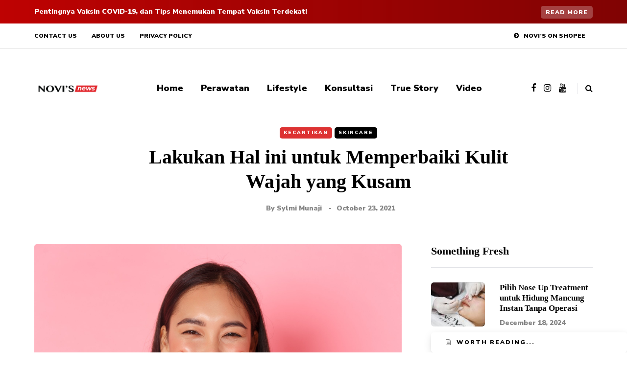

--- FILE ---
content_type: text/html; charset=UTF-8
request_url: https://novisdermatology.co.id/lakukan-hal-ini-untuk-memperbaiki-kulit-wajah-yang-kusam/
body_size: 20287
content:
<!DOCTYPE html>
<html lang="en-US">
<head>
    
    <!-- Facebook Verifikasi domain Bussiness -->
    <meta name="facebook-domain-verification" content="7qowz6gb0lnyx1yps0erccuo1bctiu" />
    
    <!-- Google Analytics ads add by perial
    <script async src="https://pagead2.googlesyndication.com/pagead/js/adsbygoogle.js?client=ca-pub-3565748324127679"
     crossorigin="anonymous"></script>
    
	
	<!-- Global site tag (gtag.js) - Google Analytics -->
<script async src="https://www.googletagmanager.com/gtag/js?id=G-8N9HX280YL"></script>
<script>
  window.dataLayer = window.dataLayer || [];
  function gtag(){dataLayer.push(arguments);}
  gtag('js', new Date());

  gtag('config', 'G-8N9HX280YL');
</script>
	
<meta name="viewport" content="width=device-width, initial-scale=1.0" />
<meta charset="UTF-8" />
<link rel="profile" href="https://gmpg.org/xfn/11" />
<link rel="pingback" href="https://novisdermatology.co.id/xmlrpc.php" />
<title>Lakukan Hal ini  untuk Memperbaiki Kulit Wajah yang Kusam &#8211; NOVIS News</title>
  <meta name='robots' content='max-image-preview:large' />
<link rel='dns-prefetch' href='//maxcdn.bootstrapcdn.com' />
<link href='https://fonts.gstatic.com' crossorigin rel='preconnect' />
<link rel="alternate" type="application/rss+xml" title="NOVIS News &raquo; Feed" href="https://novisdermatology.co.id/feed/" />
<link rel="alternate" type="application/rss+xml" title="NOVIS News &raquo; Comments Feed" href="https://novisdermatology.co.id/comments/feed/" />
<link rel="alternate" type="application/rss+xml" title="NOVIS News &raquo; Lakukan Hal ini  untuk Memperbaiki Kulit Wajah yang Kusam Comments Feed" href="https://novisdermatology.co.id/lakukan-hal-ini-untuk-memperbaiki-kulit-wajah-yang-kusam/feed/" />
<link rel="alternate" title="oEmbed (JSON)" type="application/json+oembed" href="https://novisdermatology.co.id/wp-json/oembed/1.0/embed?url=https%3A%2F%2Fnovisdermatology.co.id%2Flakukan-hal-ini-untuk-memperbaiki-kulit-wajah-yang-kusam%2F" />
<link rel="alternate" title="oEmbed (XML)" type="text/xml+oembed" href="https://novisdermatology.co.id/wp-json/oembed/1.0/embed?url=https%3A%2F%2Fnovisdermatology.co.id%2Flakukan-hal-ini-untuk-memperbaiki-kulit-wajah-yang-kusam%2F&#038;format=xml" />
<style id='wp-img-auto-sizes-contain-inline-css' type='text/css'>
img:is([sizes=auto i],[sizes^="auto," i]){contain-intrinsic-size:3000px 1500px}
/*# sourceURL=wp-img-auto-sizes-contain-inline-css */
</style>
<link rel="stylesheet" href="https://novisdermatology.co.id/wp-content/plugins/feeds-for-youtube/css/sb-youtube.min.css?ver=1.4.3">
<link rel="stylesheet" href="https://novisdermatology.co.id/wp-content/plugins/instagram-feed/css/sbi-styles.min.css?ver=2.9.2">
<style id='wp-emoji-styles-inline-css' type='text/css'>

	img.wp-smiley, img.emoji {
		display: inline !important;
		border: none !important;
		box-shadow: none !important;
		height: 1em !important;
		width: 1em !important;
		margin: 0 0.07em !important;
		vertical-align: -0.1em !important;
		background: none !important;
		padding: 0 !important;
	}
/*# sourceURL=wp-emoji-styles-inline-css */
</style>
<style id='wp-block-library-inline-css' type='text/css'>
:root{--wp-block-synced-color:#7a00df;--wp-block-synced-color--rgb:122,0,223;--wp-bound-block-color:var(--wp-block-synced-color);--wp-editor-canvas-background:#ddd;--wp-admin-theme-color:#007cba;--wp-admin-theme-color--rgb:0,124,186;--wp-admin-theme-color-darker-10:#006ba1;--wp-admin-theme-color-darker-10--rgb:0,107,160.5;--wp-admin-theme-color-darker-20:#005a87;--wp-admin-theme-color-darker-20--rgb:0,90,135;--wp-admin-border-width-focus:2px}@media (min-resolution:192dpi){:root{--wp-admin-border-width-focus:1.5px}}.wp-element-button{cursor:pointer}:root .has-very-light-gray-background-color{background-color:#eee}:root .has-very-dark-gray-background-color{background-color:#313131}:root .has-very-light-gray-color{color:#eee}:root .has-very-dark-gray-color{color:#313131}:root .has-vivid-green-cyan-to-vivid-cyan-blue-gradient-background{background:linear-gradient(135deg,#00d084,#0693e3)}:root .has-purple-crush-gradient-background{background:linear-gradient(135deg,#34e2e4,#4721fb 50%,#ab1dfe)}:root .has-hazy-dawn-gradient-background{background:linear-gradient(135deg,#faaca8,#dad0ec)}:root .has-subdued-olive-gradient-background{background:linear-gradient(135deg,#fafae1,#67a671)}:root .has-atomic-cream-gradient-background{background:linear-gradient(135deg,#fdd79a,#004a59)}:root .has-nightshade-gradient-background{background:linear-gradient(135deg,#330968,#31cdcf)}:root .has-midnight-gradient-background{background:linear-gradient(135deg,#020381,#2874fc)}:root{--wp--preset--font-size--normal:16px;--wp--preset--font-size--huge:42px}.has-regular-font-size{font-size:1em}.has-larger-font-size{font-size:2.625em}.has-normal-font-size{font-size:var(--wp--preset--font-size--normal)}.has-huge-font-size{font-size:var(--wp--preset--font-size--huge)}.has-text-align-center{text-align:center}.has-text-align-left{text-align:left}.has-text-align-right{text-align:right}.has-fit-text{white-space:nowrap!important}#end-resizable-editor-section{display:none}.aligncenter{clear:both}.items-justified-left{justify-content:flex-start}.items-justified-center{justify-content:center}.items-justified-right{justify-content:flex-end}.items-justified-space-between{justify-content:space-between}.screen-reader-text{border:0;clip-path:inset(50%);height:1px;margin:-1px;overflow:hidden;padding:0;position:absolute;width:1px;word-wrap:normal!important}.screen-reader-text:focus{background-color:#ddd;clip-path:none;color:#444;display:block;font-size:1em;height:auto;left:5px;line-height:normal;padding:15px 23px 14px;text-decoration:none;top:5px;width:auto;z-index:100000}html :where(.has-border-color){border-style:solid}html :where([style*=border-top-color]){border-top-style:solid}html :where([style*=border-right-color]){border-right-style:solid}html :where([style*=border-bottom-color]){border-bottom-style:solid}html :where([style*=border-left-color]){border-left-style:solid}html :where([style*=border-width]){border-style:solid}html :where([style*=border-top-width]){border-top-style:solid}html :where([style*=border-right-width]){border-right-style:solid}html :where([style*=border-bottom-width]){border-bottom-style:solid}html :where([style*=border-left-width]){border-left-style:solid}html :where(img[class*=wp-image-]){height:auto;max-width:100%}:where(figure){margin:0 0 1em}html :where(.is-position-sticky){--wp-admin--admin-bar--position-offset:var(--wp-admin--admin-bar--height,0px)}@media screen and (max-width:600px){html :where(.is-position-sticky){--wp-admin--admin-bar--position-offset:0px}}

/*# sourceURL=wp-block-library-inline-css */
</style><style id='wp-block-image-inline-css' type='text/css'>
.wp-block-image>a,.wp-block-image>figure>a{display:inline-block}.wp-block-image img{box-sizing:border-box;height:auto;max-width:100%;vertical-align:bottom}@media not (prefers-reduced-motion){.wp-block-image img.hide{visibility:hidden}.wp-block-image img.show{animation:show-content-image .4s}}.wp-block-image[style*=border-radius] img,.wp-block-image[style*=border-radius]>a{border-radius:inherit}.wp-block-image.has-custom-border img{box-sizing:border-box}.wp-block-image.aligncenter{text-align:center}.wp-block-image.alignfull>a,.wp-block-image.alignwide>a{width:100%}.wp-block-image.alignfull img,.wp-block-image.alignwide img{height:auto;width:100%}.wp-block-image .aligncenter,.wp-block-image .alignleft,.wp-block-image .alignright,.wp-block-image.aligncenter,.wp-block-image.alignleft,.wp-block-image.alignright{display:table}.wp-block-image .aligncenter>figcaption,.wp-block-image .alignleft>figcaption,.wp-block-image .alignright>figcaption,.wp-block-image.aligncenter>figcaption,.wp-block-image.alignleft>figcaption,.wp-block-image.alignright>figcaption{caption-side:bottom;display:table-caption}.wp-block-image .alignleft{float:left;margin:.5em 1em .5em 0}.wp-block-image .alignright{float:right;margin:.5em 0 .5em 1em}.wp-block-image .aligncenter{margin-left:auto;margin-right:auto}.wp-block-image :where(figcaption){margin-bottom:1em;margin-top:.5em}.wp-block-image.is-style-circle-mask img{border-radius:9999px}@supports ((-webkit-mask-image:none) or (mask-image:none)) or (-webkit-mask-image:none){.wp-block-image.is-style-circle-mask img{border-radius:0;-webkit-mask-image:url('data:image/svg+xml;utf8,<svg viewBox="0 0 100 100" xmlns="http://www.w3.org/2000/svg"><circle cx="50" cy="50" r="50"/></svg>');mask-image:url('data:image/svg+xml;utf8,<svg viewBox="0 0 100 100" xmlns="http://www.w3.org/2000/svg"><circle cx="50" cy="50" r="50"/></svg>');mask-mode:alpha;-webkit-mask-position:center;mask-position:center;-webkit-mask-repeat:no-repeat;mask-repeat:no-repeat;-webkit-mask-size:contain;mask-size:contain}}:root :where(.wp-block-image.is-style-rounded img,.wp-block-image .is-style-rounded img){border-radius:9999px}.wp-block-image figure{margin:0}.wp-lightbox-container{display:flex;flex-direction:column;position:relative}.wp-lightbox-container img{cursor:zoom-in}.wp-lightbox-container img:hover+button{opacity:1}.wp-lightbox-container button{align-items:center;backdrop-filter:blur(16px) saturate(180%);background-color:#5a5a5a40;border:none;border-radius:4px;cursor:zoom-in;display:flex;height:20px;justify-content:center;opacity:0;padding:0;position:absolute;right:16px;text-align:center;top:16px;width:20px;z-index:100}@media not (prefers-reduced-motion){.wp-lightbox-container button{transition:opacity .2s ease}}.wp-lightbox-container button:focus-visible{outline:3px auto #5a5a5a40;outline:3px auto -webkit-focus-ring-color;outline-offset:3px}.wp-lightbox-container button:hover{cursor:pointer;opacity:1}.wp-lightbox-container button:focus{opacity:1}.wp-lightbox-container button:focus,.wp-lightbox-container button:hover,.wp-lightbox-container button:not(:hover):not(:active):not(.has-background){background-color:#5a5a5a40;border:none}.wp-lightbox-overlay{box-sizing:border-box;cursor:zoom-out;height:100vh;left:0;overflow:hidden;position:fixed;top:0;visibility:hidden;width:100%;z-index:100000}.wp-lightbox-overlay .close-button{align-items:center;cursor:pointer;display:flex;justify-content:center;min-height:40px;min-width:40px;padding:0;position:absolute;right:calc(env(safe-area-inset-right) + 16px);top:calc(env(safe-area-inset-top) + 16px);z-index:5000000}.wp-lightbox-overlay .close-button:focus,.wp-lightbox-overlay .close-button:hover,.wp-lightbox-overlay .close-button:not(:hover):not(:active):not(.has-background){background:none;border:none}.wp-lightbox-overlay .lightbox-image-container{height:var(--wp--lightbox-container-height);left:50%;overflow:hidden;position:absolute;top:50%;transform:translate(-50%,-50%);transform-origin:top left;width:var(--wp--lightbox-container-width);z-index:9999999999}.wp-lightbox-overlay .wp-block-image{align-items:center;box-sizing:border-box;display:flex;height:100%;justify-content:center;margin:0;position:relative;transform-origin:0 0;width:100%;z-index:3000000}.wp-lightbox-overlay .wp-block-image img{height:var(--wp--lightbox-image-height);min-height:var(--wp--lightbox-image-height);min-width:var(--wp--lightbox-image-width);width:var(--wp--lightbox-image-width)}.wp-lightbox-overlay .wp-block-image figcaption{display:none}.wp-lightbox-overlay button{background:none;border:none}.wp-lightbox-overlay .scrim{background-color:#fff;height:100%;opacity:.9;position:absolute;width:100%;z-index:2000000}.wp-lightbox-overlay.active{visibility:visible}@media not (prefers-reduced-motion){.wp-lightbox-overlay.active{animation:turn-on-visibility .25s both}.wp-lightbox-overlay.active img{animation:turn-on-visibility .35s both}.wp-lightbox-overlay.show-closing-animation:not(.active){animation:turn-off-visibility .35s both}.wp-lightbox-overlay.show-closing-animation:not(.active) img{animation:turn-off-visibility .25s both}.wp-lightbox-overlay.zoom.active{animation:none;opacity:1;visibility:visible}.wp-lightbox-overlay.zoom.active .lightbox-image-container{animation:lightbox-zoom-in .4s}.wp-lightbox-overlay.zoom.active .lightbox-image-container img{animation:none}.wp-lightbox-overlay.zoom.active .scrim{animation:turn-on-visibility .4s forwards}.wp-lightbox-overlay.zoom.show-closing-animation:not(.active){animation:none}.wp-lightbox-overlay.zoom.show-closing-animation:not(.active) .lightbox-image-container{animation:lightbox-zoom-out .4s}.wp-lightbox-overlay.zoom.show-closing-animation:not(.active) .lightbox-image-container img{animation:none}.wp-lightbox-overlay.zoom.show-closing-animation:not(.active) .scrim{animation:turn-off-visibility .4s forwards}}@keyframes show-content-image{0%{visibility:hidden}99%{visibility:hidden}to{visibility:visible}}@keyframes turn-on-visibility{0%{opacity:0}to{opacity:1}}@keyframes turn-off-visibility{0%{opacity:1;visibility:visible}99%{opacity:0;visibility:visible}to{opacity:0;visibility:hidden}}@keyframes lightbox-zoom-in{0%{transform:translate(calc((-100vw + var(--wp--lightbox-scrollbar-width))/2 + var(--wp--lightbox-initial-left-position)),calc(-50vh + var(--wp--lightbox-initial-top-position))) scale(var(--wp--lightbox-scale))}to{transform:translate(-50%,-50%) scale(1)}}@keyframes lightbox-zoom-out{0%{transform:translate(-50%,-50%) scale(1);visibility:visible}99%{visibility:visible}to{transform:translate(calc((-100vw + var(--wp--lightbox-scrollbar-width))/2 + var(--wp--lightbox-initial-left-position)),calc(-50vh + var(--wp--lightbox-initial-top-position))) scale(var(--wp--lightbox-scale));visibility:hidden}}
/*# sourceURL=https://novisdermatology.co.id/wp-includes/blocks/image/style.min.css */
</style>
<style id='wp-block-list-inline-css' type='text/css'>
ol,ul{box-sizing:border-box}:root :where(.wp-block-list.has-background){padding:1.25em 2.375em}
/*# sourceURL=https://novisdermatology.co.id/wp-includes/blocks/list/style.min.css */
</style>
<style id='wp-block-paragraph-inline-css' type='text/css'>
.is-small-text{font-size:.875em}.is-regular-text{font-size:1em}.is-large-text{font-size:2.25em}.is-larger-text{font-size:3em}.has-drop-cap:not(:focus):first-letter{float:left;font-size:8.4em;font-style:normal;font-weight:100;line-height:.68;margin:.05em .1em 0 0;text-transform:uppercase}body.rtl .has-drop-cap:not(:focus):first-letter{float:none;margin-left:.1em}p.has-drop-cap.has-background{overflow:hidden}:root :where(p.has-background){padding:1.25em 2.375em}:where(p.has-text-color:not(.has-link-color)) a{color:inherit}p.has-text-align-left[style*="writing-mode:vertical-lr"],p.has-text-align-right[style*="writing-mode:vertical-rl"]{rotate:180deg}
/*# sourceURL=https://novisdermatology.co.id/wp-includes/blocks/paragraph/style.min.css */
</style>
<style id='global-styles-inline-css' type='text/css'>
:root{--wp--preset--aspect-ratio--square: 1;--wp--preset--aspect-ratio--4-3: 4/3;--wp--preset--aspect-ratio--3-4: 3/4;--wp--preset--aspect-ratio--3-2: 3/2;--wp--preset--aspect-ratio--2-3: 2/3;--wp--preset--aspect-ratio--16-9: 16/9;--wp--preset--aspect-ratio--9-16: 9/16;--wp--preset--color--black: #000000;--wp--preset--color--cyan-bluish-gray: #abb8c3;--wp--preset--color--white: #ffffff;--wp--preset--color--pale-pink: #f78da7;--wp--preset--color--vivid-red: #cf2e2e;--wp--preset--color--luminous-vivid-orange: #ff6900;--wp--preset--color--luminous-vivid-amber: #fcb900;--wp--preset--color--light-green-cyan: #7bdcb5;--wp--preset--color--vivid-green-cyan: #00d084;--wp--preset--color--pale-cyan-blue: #8ed1fc;--wp--preset--color--vivid-cyan-blue: #0693e3;--wp--preset--color--vivid-purple: #9b51e0;--wp--preset--gradient--vivid-cyan-blue-to-vivid-purple: linear-gradient(135deg,rgb(6,147,227) 0%,rgb(155,81,224) 100%);--wp--preset--gradient--light-green-cyan-to-vivid-green-cyan: linear-gradient(135deg,rgb(122,220,180) 0%,rgb(0,208,130) 100%);--wp--preset--gradient--luminous-vivid-amber-to-luminous-vivid-orange: linear-gradient(135deg,rgb(252,185,0) 0%,rgb(255,105,0) 100%);--wp--preset--gradient--luminous-vivid-orange-to-vivid-red: linear-gradient(135deg,rgb(255,105,0) 0%,rgb(207,46,46) 100%);--wp--preset--gradient--very-light-gray-to-cyan-bluish-gray: linear-gradient(135deg,rgb(238,238,238) 0%,rgb(169,184,195) 100%);--wp--preset--gradient--cool-to-warm-spectrum: linear-gradient(135deg,rgb(74,234,220) 0%,rgb(151,120,209) 20%,rgb(207,42,186) 40%,rgb(238,44,130) 60%,rgb(251,105,98) 80%,rgb(254,248,76) 100%);--wp--preset--gradient--blush-light-purple: linear-gradient(135deg,rgb(255,206,236) 0%,rgb(152,150,240) 100%);--wp--preset--gradient--blush-bordeaux: linear-gradient(135deg,rgb(254,205,165) 0%,rgb(254,45,45) 50%,rgb(107,0,62) 100%);--wp--preset--gradient--luminous-dusk: linear-gradient(135deg,rgb(255,203,112) 0%,rgb(199,81,192) 50%,rgb(65,88,208) 100%);--wp--preset--gradient--pale-ocean: linear-gradient(135deg,rgb(255,245,203) 0%,rgb(182,227,212) 50%,rgb(51,167,181) 100%);--wp--preset--gradient--electric-grass: linear-gradient(135deg,rgb(202,248,128) 0%,rgb(113,206,126) 100%);--wp--preset--gradient--midnight: linear-gradient(135deg,rgb(2,3,129) 0%,rgb(40,116,252) 100%);--wp--preset--font-size--small: 13px;--wp--preset--font-size--medium: 20px;--wp--preset--font-size--large: 36px;--wp--preset--font-size--x-large: 42px;--wp--preset--spacing--20: 0.44rem;--wp--preset--spacing--30: 0.67rem;--wp--preset--spacing--40: 1rem;--wp--preset--spacing--50: 1.5rem;--wp--preset--spacing--60: 2.25rem;--wp--preset--spacing--70: 3.38rem;--wp--preset--spacing--80: 5.06rem;--wp--preset--shadow--natural: 6px 6px 9px rgba(0, 0, 0, 0.2);--wp--preset--shadow--deep: 12px 12px 50px rgba(0, 0, 0, 0.4);--wp--preset--shadow--sharp: 6px 6px 0px rgba(0, 0, 0, 0.2);--wp--preset--shadow--outlined: 6px 6px 0px -3px rgb(255, 255, 255), 6px 6px rgb(0, 0, 0);--wp--preset--shadow--crisp: 6px 6px 0px rgb(0, 0, 0);}:where(.is-layout-flex){gap: 0.5em;}:where(.is-layout-grid){gap: 0.5em;}body .is-layout-flex{display: flex;}.is-layout-flex{flex-wrap: wrap;align-items: center;}.is-layout-flex > :is(*, div){margin: 0;}body .is-layout-grid{display: grid;}.is-layout-grid > :is(*, div){margin: 0;}:where(.wp-block-columns.is-layout-flex){gap: 2em;}:where(.wp-block-columns.is-layout-grid){gap: 2em;}:where(.wp-block-post-template.is-layout-flex){gap: 1.25em;}:where(.wp-block-post-template.is-layout-grid){gap: 1.25em;}.has-black-color{color: var(--wp--preset--color--black) !important;}.has-cyan-bluish-gray-color{color: var(--wp--preset--color--cyan-bluish-gray) !important;}.has-white-color{color: var(--wp--preset--color--white) !important;}.has-pale-pink-color{color: var(--wp--preset--color--pale-pink) !important;}.has-vivid-red-color{color: var(--wp--preset--color--vivid-red) !important;}.has-luminous-vivid-orange-color{color: var(--wp--preset--color--luminous-vivid-orange) !important;}.has-luminous-vivid-amber-color{color: var(--wp--preset--color--luminous-vivid-amber) !important;}.has-light-green-cyan-color{color: var(--wp--preset--color--light-green-cyan) !important;}.has-vivid-green-cyan-color{color: var(--wp--preset--color--vivid-green-cyan) !important;}.has-pale-cyan-blue-color{color: var(--wp--preset--color--pale-cyan-blue) !important;}.has-vivid-cyan-blue-color{color: var(--wp--preset--color--vivid-cyan-blue) !important;}.has-vivid-purple-color{color: var(--wp--preset--color--vivid-purple) !important;}.has-black-background-color{background-color: var(--wp--preset--color--black) !important;}.has-cyan-bluish-gray-background-color{background-color: var(--wp--preset--color--cyan-bluish-gray) !important;}.has-white-background-color{background-color: var(--wp--preset--color--white) !important;}.has-pale-pink-background-color{background-color: var(--wp--preset--color--pale-pink) !important;}.has-vivid-red-background-color{background-color: var(--wp--preset--color--vivid-red) !important;}.has-luminous-vivid-orange-background-color{background-color: var(--wp--preset--color--luminous-vivid-orange) !important;}.has-luminous-vivid-amber-background-color{background-color: var(--wp--preset--color--luminous-vivid-amber) !important;}.has-light-green-cyan-background-color{background-color: var(--wp--preset--color--light-green-cyan) !important;}.has-vivid-green-cyan-background-color{background-color: var(--wp--preset--color--vivid-green-cyan) !important;}.has-pale-cyan-blue-background-color{background-color: var(--wp--preset--color--pale-cyan-blue) !important;}.has-vivid-cyan-blue-background-color{background-color: var(--wp--preset--color--vivid-cyan-blue) !important;}.has-vivid-purple-background-color{background-color: var(--wp--preset--color--vivid-purple) !important;}.has-black-border-color{border-color: var(--wp--preset--color--black) !important;}.has-cyan-bluish-gray-border-color{border-color: var(--wp--preset--color--cyan-bluish-gray) !important;}.has-white-border-color{border-color: var(--wp--preset--color--white) !important;}.has-pale-pink-border-color{border-color: var(--wp--preset--color--pale-pink) !important;}.has-vivid-red-border-color{border-color: var(--wp--preset--color--vivid-red) !important;}.has-luminous-vivid-orange-border-color{border-color: var(--wp--preset--color--luminous-vivid-orange) !important;}.has-luminous-vivid-amber-border-color{border-color: var(--wp--preset--color--luminous-vivid-amber) !important;}.has-light-green-cyan-border-color{border-color: var(--wp--preset--color--light-green-cyan) !important;}.has-vivid-green-cyan-border-color{border-color: var(--wp--preset--color--vivid-green-cyan) !important;}.has-pale-cyan-blue-border-color{border-color: var(--wp--preset--color--pale-cyan-blue) !important;}.has-vivid-cyan-blue-border-color{border-color: var(--wp--preset--color--vivid-cyan-blue) !important;}.has-vivid-purple-border-color{border-color: var(--wp--preset--color--vivid-purple) !important;}.has-vivid-cyan-blue-to-vivid-purple-gradient-background{background: var(--wp--preset--gradient--vivid-cyan-blue-to-vivid-purple) !important;}.has-light-green-cyan-to-vivid-green-cyan-gradient-background{background: var(--wp--preset--gradient--light-green-cyan-to-vivid-green-cyan) !important;}.has-luminous-vivid-amber-to-luminous-vivid-orange-gradient-background{background: var(--wp--preset--gradient--luminous-vivid-amber-to-luminous-vivid-orange) !important;}.has-luminous-vivid-orange-to-vivid-red-gradient-background{background: var(--wp--preset--gradient--luminous-vivid-orange-to-vivid-red) !important;}.has-very-light-gray-to-cyan-bluish-gray-gradient-background{background: var(--wp--preset--gradient--very-light-gray-to-cyan-bluish-gray) !important;}.has-cool-to-warm-spectrum-gradient-background{background: var(--wp--preset--gradient--cool-to-warm-spectrum) !important;}.has-blush-light-purple-gradient-background{background: var(--wp--preset--gradient--blush-light-purple) !important;}.has-blush-bordeaux-gradient-background{background: var(--wp--preset--gradient--blush-bordeaux) !important;}.has-luminous-dusk-gradient-background{background: var(--wp--preset--gradient--luminous-dusk) !important;}.has-pale-ocean-gradient-background{background: var(--wp--preset--gradient--pale-ocean) !important;}.has-electric-grass-gradient-background{background: var(--wp--preset--gradient--electric-grass) !important;}.has-midnight-gradient-background{background: var(--wp--preset--gradient--midnight) !important;}.has-small-font-size{font-size: var(--wp--preset--font-size--small) !important;}.has-medium-font-size{font-size: var(--wp--preset--font-size--medium) !important;}.has-large-font-size{font-size: var(--wp--preset--font-size--large) !important;}.has-x-large-font-size{font-size: var(--wp--preset--font-size--x-large) !important;}
/*# sourceURL=global-styles-inline-css */
</style>

<style id='classic-theme-styles-inline-css' type='text/css'>
/*! This file is auto-generated */
.wp-block-button__link{color:#fff;background-color:#32373c;border-radius:9999px;box-shadow:none;text-decoration:none;padding:calc(.667em + 2px) calc(1.333em + 2px);font-size:1.125em}.wp-block-file__button{background:#32373c;color:#fff;text-decoration:none}
/*# sourceURL=/wp-includes/css/classic-themes.min.css */
</style>
<link rel="stylesheet" href="https://novisdermatology.co.id/wp-content/plugins/contact-form-7/includes/css/styles.css?ver=5.4.2">
<link rel="stylesheet" href="https://novisdermatology.co.id/wp-content/plugins/responsive-lightbox/assets/swipebox/swipebox.min.css?ver=2.3.2">
<link rel="stylesheet" href="https://novisdermatology.co.id/wp-content/plugins/wp-pagenavi/pagenavi-css.css?ver=2.70">
<link rel="stylesheet" href="https://novisdermatology.co.id/wp-content/themes/saxon/css/bootstrap.css?ver=6.9">
<link rel="stylesheet" href="https://novisdermatology.co.id/wp-content/themes/saxon/js/owl-carousel/owl.carousel.css?ver=6.9">
<link rel="stylesheet" href="https://novisdermatology.co.id/wp-content/themes/saxon/style.css?ver=1.0.2">
<link rel="stylesheet" href="https://novisdermatology.co.id/wp-content/themes/saxon/responsive.css?ver=all">
<link rel="stylesheet" href="https://novisdermatology.co.id/wp-content/themes/saxon/css/animations.css?ver=6.9">
<link rel="stylesheet" href="https://novisdermatology.co.id/wp-content/themes/saxon/css/font-awesome.css?ver=6.9">
<link rel="stylesheet" href="https://novisdermatology.co.id/wp-content/themes/saxon/js/select2/select2.css?ver=6.9">
<link rel="stylesheet" href="https://novisdermatology.co.id/wp-content/themes/saxon/css/idangerous.swiper.css?ver=6.9">
<link rel="stylesheet" href="https://novisdermatology.co.id/wp-content/themes/saxon/js/aos/aos.css?ver=6.9">
<link rel="stylesheet" href="https://novisdermatology.co.id/wp-includes/css/dashicons.min.css?ver=6.9">
<link rel="stylesheet" href="https://novisdermatology.co.id/wp-includes/js/thickbox/thickbox.css?ver=6.9">
<link rel="stylesheet" href="https://novisdermatology.co.id/wp-content/themes/saxon/inc/modules/mega-menu/css/mega-menu.css?ver=6.9">
<link rel="stylesheet" href="https://novisdermatology.co.id/wp-content/themes/saxon/inc/modules/mega-menu/css/mega-menu-responsive.css?ver=6.9">
<link rel="stylesheet" href="https://novisdermatology.co.id/wp-content/plugins/custom-facebook-feed/assets/css/cff-style.css?ver=4.0">
<link rel="stylesheet" href="https://maxcdn.bootstrapcdn.com/font-awesome/4.7.0/css/font-awesome.min.css?ver=6.9">
<link rel="stylesheet" href="https://novisdermatology.co.id/wp-content/uploads/style-cache-saxon.css?ver=1677327695.8181">
<script type="text/javascript" src="https://novisdermatology.co.id/wp-includes/js/jquery/jquery.min.js?ver=3.7.1" id="jquery-core-js"></script>
<script type="text/javascript" src="https://novisdermatology.co.id/wp-includes/js/jquery/jquery-migrate.min.js?ver=3.4.1" id="jquery-migrate-js"></script>
<script type="text/javascript" src="https://novisdermatology.co.id/wp-content/plugins/responsive-lightbox/assets/swipebox/jquery.swipebox.min.js?ver=2.3.2" id="responsive-lightbox-swipebox-js"></script>
<script type="text/javascript" src="https://novisdermatology.co.id/wp-includes/js/underscore.min.js?ver=1.13.7" id="underscore-js"></script>
<script type="text/javascript" src="https://novisdermatology.co.id/wp-content/plugins/responsive-lightbox/assets/infinitescroll/infinite-scroll.pkgd.min.js?ver=6.9" id="responsive-lightbox-infinite-scroll-js"></script>
<script type="text/javascript" id="responsive-lightbox-js-extra">
/* <![CDATA[ */
var rlArgs = {"script":"swipebox","selector":"lightbox","customEvents":"","activeGalleries":"1","animation":"1","hideCloseButtonOnMobile":"0","removeBarsOnMobile":"0","hideBars":"1","hideBarsDelay":"5000","videoMaxWidth":"1080","useSVG":"1","loopAtEnd":"0","woocommerce_gallery":"0","ajaxurl":"https://novisdermatology.co.id/wp-admin/admin-ajax.php","nonce":"953c9933ff"};
//# sourceURL=responsive-lightbox-js-extra
/* ]]> */
</script>
<script type="text/javascript" src="https://novisdermatology.co.id/wp-content/plugins/responsive-lightbox/js/front.js?ver=2.3.2" id="responsive-lightbox-js"></script>
<script type="text/javascript" src="https://novisdermatology.co.id/wp-content/uploads/js-cache-saxon.js?ver=1677327695.8217" id="js-cache-saxon-js"></script>
<link rel="https://api.w.org/" href="https://novisdermatology.co.id/wp-json/" /><link rel="alternate" title="JSON" type="application/json" href="https://novisdermatology.co.id/wp-json/wp/v2/posts/1824" /><link rel="EditURI" type="application/rsd+xml" title="RSD" href="https://novisdermatology.co.id/xmlrpc.php?rsd" />
<meta name="generator" content="WordPress 6.9" />
<link rel="canonical" href="https://novisdermatology.co.id/lakukan-hal-ini-untuk-memperbaiki-kulit-wajah-yang-kusam/" />
<link rel='shortlink' href='https://novisdermatology.co.id/?p=1824' />
<link rel="icon" href="https://novisdermatology.co.id/wp-content/uploads/2021/10/cropped-logo_novis_icon_web-32x32.png" sizes="32x32" />
<link rel="icon" href="https://novisdermatology.co.id/wp-content/uploads/2021/10/cropped-logo_novis_icon_web-192x192.png" sizes="192x192" />
<link rel="apple-touch-icon" href="https://novisdermatology.co.id/wp-content/uploads/2021/10/cropped-logo_novis_icon_web-180x180.png" />
<meta name="msapplication-TileImage" content="https://novisdermatology.co.id/wp-content/uploads/2021/10/cropped-logo_novis_icon_web-270x270.png" />
<style id="kirki-inline-styles">/* vietnamese */
@font-face {
  font-family: 'Barlow';
  font-style: italic;
  font-weight: 100;
  font-display: swap;
  src: url(https://novisdermatology.co.id/wp-content/fonts/barlow/font) format('woff');
  unicode-range: U+0102-0103, U+0110-0111, U+0128-0129, U+0168-0169, U+01A0-01A1, U+01AF-01B0, U+0300-0301, U+0303-0304, U+0308-0309, U+0323, U+0329, U+1EA0-1EF9, U+20AB;
}
/* latin-ext */
@font-face {
  font-family: 'Barlow';
  font-style: italic;
  font-weight: 100;
  font-display: swap;
  src: url(https://novisdermatology.co.id/wp-content/fonts/barlow/font) format('woff');
  unicode-range: U+0100-02BA, U+02BD-02C5, U+02C7-02CC, U+02CE-02D7, U+02DD-02FF, U+0304, U+0308, U+0329, U+1D00-1DBF, U+1E00-1E9F, U+1EF2-1EFF, U+2020, U+20A0-20AB, U+20AD-20C0, U+2113, U+2C60-2C7F, U+A720-A7FF;
}
/* latin */
@font-face {
  font-family: 'Barlow';
  font-style: italic;
  font-weight: 100;
  font-display: swap;
  src: url(https://novisdermatology.co.id/wp-content/fonts/barlow/font) format('woff');
  unicode-range: U+0000-00FF, U+0131, U+0152-0153, U+02BB-02BC, U+02C6, U+02DA, U+02DC, U+0304, U+0308, U+0329, U+2000-206F, U+20AC, U+2122, U+2191, U+2193, U+2212, U+2215, U+FEFF, U+FFFD;
}
/* vietnamese */
@font-face {
  font-family: 'Barlow';
  font-style: italic;
  font-weight: 200;
  font-display: swap;
  src: url(https://novisdermatology.co.id/wp-content/fonts/barlow/font) format('woff');
  unicode-range: U+0102-0103, U+0110-0111, U+0128-0129, U+0168-0169, U+01A0-01A1, U+01AF-01B0, U+0300-0301, U+0303-0304, U+0308-0309, U+0323, U+0329, U+1EA0-1EF9, U+20AB;
}
/* latin-ext */
@font-face {
  font-family: 'Barlow';
  font-style: italic;
  font-weight: 200;
  font-display: swap;
  src: url(https://novisdermatology.co.id/wp-content/fonts/barlow/font) format('woff');
  unicode-range: U+0100-02BA, U+02BD-02C5, U+02C7-02CC, U+02CE-02D7, U+02DD-02FF, U+0304, U+0308, U+0329, U+1D00-1DBF, U+1E00-1E9F, U+1EF2-1EFF, U+2020, U+20A0-20AB, U+20AD-20C0, U+2113, U+2C60-2C7F, U+A720-A7FF;
}
/* latin */
@font-face {
  font-family: 'Barlow';
  font-style: italic;
  font-weight: 200;
  font-display: swap;
  src: url(https://novisdermatology.co.id/wp-content/fonts/barlow/font) format('woff');
  unicode-range: U+0000-00FF, U+0131, U+0152-0153, U+02BB-02BC, U+02C6, U+02DA, U+02DC, U+0304, U+0308, U+0329, U+2000-206F, U+20AC, U+2122, U+2191, U+2193, U+2212, U+2215, U+FEFF, U+FFFD;
}
/* vietnamese */
@font-face {
  font-family: 'Barlow';
  font-style: italic;
  font-weight: 300;
  font-display: swap;
  src: url(https://novisdermatology.co.id/wp-content/fonts/barlow/font) format('woff');
  unicode-range: U+0102-0103, U+0110-0111, U+0128-0129, U+0168-0169, U+01A0-01A1, U+01AF-01B0, U+0300-0301, U+0303-0304, U+0308-0309, U+0323, U+0329, U+1EA0-1EF9, U+20AB;
}
/* latin-ext */
@font-face {
  font-family: 'Barlow';
  font-style: italic;
  font-weight: 300;
  font-display: swap;
  src: url(https://novisdermatology.co.id/wp-content/fonts/barlow/font) format('woff');
  unicode-range: U+0100-02BA, U+02BD-02C5, U+02C7-02CC, U+02CE-02D7, U+02DD-02FF, U+0304, U+0308, U+0329, U+1D00-1DBF, U+1E00-1E9F, U+1EF2-1EFF, U+2020, U+20A0-20AB, U+20AD-20C0, U+2113, U+2C60-2C7F, U+A720-A7FF;
}
/* latin */
@font-face {
  font-family: 'Barlow';
  font-style: italic;
  font-weight: 300;
  font-display: swap;
  src: url(https://novisdermatology.co.id/wp-content/fonts/barlow/font) format('woff');
  unicode-range: U+0000-00FF, U+0131, U+0152-0153, U+02BB-02BC, U+02C6, U+02DA, U+02DC, U+0304, U+0308, U+0329, U+2000-206F, U+20AC, U+2122, U+2191, U+2193, U+2212, U+2215, U+FEFF, U+FFFD;
}
/* vietnamese */
@font-face {
  font-family: 'Barlow';
  font-style: italic;
  font-weight: 400;
  font-display: swap;
  src: url(https://novisdermatology.co.id/wp-content/fonts/barlow/font) format('woff');
  unicode-range: U+0102-0103, U+0110-0111, U+0128-0129, U+0168-0169, U+01A0-01A1, U+01AF-01B0, U+0300-0301, U+0303-0304, U+0308-0309, U+0323, U+0329, U+1EA0-1EF9, U+20AB;
}
/* latin-ext */
@font-face {
  font-family: 'Barlow';
  font-style: italic;
  font-weight: 400;
  font-display: swap;
  src: url(https://novisdermatology.co.id/wp-content/fonts/barlow/font) format('woff');
  unicode-range: U+0100-02BA, U+02BD-02C5, U+02C7-02CC, U+02CE-02D7, U+02DD-02FF, U+0304, U+0308, U+0329, U+1D00-1DBF, U+1E00-1E9F, U+1EF2-1EFF, U+2020, U+20A0-20AB, U+20AD-20C0, U+2113, U+2C60-2C7F, U+A720-A7FF;
}
/* latin */
@font-face {
  font-family: 'Barlow';
  font-style: italic;
  font-weight: 400;
  font-display: swap;
  src: url(https://novisdermatology.co.id/wp-content/fonts/barlow/font) format('woff');
  unicode-range: U+0000-00FF, U+0131, U+0152-0153, U+02BB-02BC, U+02C6, U+02DA, U+02DC, U+0304, U+0308, U+0329, U+2000-206F, U+20AC, U+2122, U+2191, U+2193, U+2212, U+2215, U+FEFF, U+FFFD;
}
/* vietnamese */
@font-face {
  font-family: 'Barlow';
  font-style: italic;
  font-weight: 500;
  font-display: swap;
  src: url(https://novisdermatology.co.id/wp-content/fonts/barlow/font) format('woff');
  unicode-range: U+0102-0103, U+0110-0111, U+0128-0129, U+0168-0169, U+01A0-01A1, U+01AF-01B0, U+0300-0301, U+0303-0304, U+0308-0309, U+0323, U+0329, U+1EA0-1EF9, U+20AB;
}
/* latin-ext */
@font-face {
  font-family: 'Barlow';
  font-style: italic;
  font-weight: 500;
  font-display: swap;
  src: url(https://novisdermatology.co.id/wp-content/fonts/barlow/font) format('woff');
  unicode-range: U+0100-02BA, U+02BD-02C5, U+02C7-02CC, U+02CE-02D7, U+02DD-02FF, U+0304, U+0308, U+0329, U+1D00-1DBF, U+1E00-1E9F, U+1EF2-1EFF, U+2020, U+20A0-20AB, U+20AD-20C0, U+2113, U+2C60-2C7F, U+A720-A7FF;
}
/* latin */
@font-face {
  font-family: 'Barlow';
  font-style: italic;
  font-weight: 500;
  font-display: swap;
  src: url(https://novisdermatology.co.id/wp-content/fonts/barlow/font) format('woff');
  unicode-range: U+0000-00FF, U+0131, U+0152-0153, U+02BB-02BC, U+02C6, U+02DA, U+02DC, U+0304, U+0308, U+0329, U+2000-206F, U+20AC, U+2122, U+2191, U+2193, U+2212, U+2215, U+FEFF, U+FFFD;
}
/* vietnamese */
@font-face {
  font-family: 'Barlow';
  font-style: italic;
  font-weight: 600;
  font-display: swap;
  src: url(https://novisdermatology.co.id/wp-content/fonts/barlow/font) format('woff');
  unicode-range: U+0102-0103, U+0110-0111, U+0128-0129, U+0168-0169, U+01A0-01A1, U+01AF-01B0, U+0300-0301, U+0303-0304, U+0308-0309, U+0323, U+0329, U+1EA0-1EF9, U+20AB;
}
/* latin-ext */
@font-face {
  font-family: 'Barlow';
  font-style: italic;
  font-weight: 600;
  font-display: swap;
  src: url(https://novisdermatology.co.id/wp-content/fonts/barlow/font) format('woff');
  unicode-range: U+0100-02BA, U+02BD-02C5, U+02C7-02CC, U+02CE-02D7, U+02DD-02FF, U+0304, U+0308, U+0329, U+1D00-1DBF, U+1E00-1E9F, U+1EF2-1EFF, U+2020, U+20A0-20AB, U+20AD-20C0, U+2113, U+2C60-2C7F, U+A720-A7FF;
}
/* latin */
@font-face {
  font-family: 'Barlow';
  font-style: italic;
  font-weight: 600;
  font-display: swap;
  src: url(https://novisdermatology.co.id/wp-content/fonts/barlow/font) format('woff');
  unicode-range: U+0000-00FF, U+0131, U+0152-0153, U+02BB-02BC, U+02C6, U+02DA, U+02DC, U+0304, U+0308, U+0329, U+2000-206F, U+20AC, U+2122, U+2191, U+2193, U+2212, U+2215, U+FEFF, U+FFFD;
}
/* vietnamese */
@font-face {
  font-family: 'Barlow';
  font-style: italic;
  font-weight: 700;
  font-display: swap;
  src: url(https://novisdermatology.co.id/wp-content/fonts/barlow/font) format('woff');
  unicode-range: U+0102-0103, U+0110-0111, U+0128-0129, U+0168-0169, U+01A0-01A1, U+01AF-01B0, U+0300-0301, U+0303-0304, U+0308-0309, U+0323, U+0329, U+1EA0-1EF9, U+20AB;
}
/* latin-ext */
@font-face {
  font-family: 'Barlow';
  font-style: italic;
  font-weight: 700;
  font-display: swap;
  src: url(https://novisdermatology.co.id/wp-content/fonts/barlow/font) format('woff');
  unicode-range: U+0100-02BA, U+02BD-02C5, U+02C7-02CC, U+02CE-02D7, U+02DD-02FF, U+0304, U+0308, U+0329, U+1D00-1DBF, U+1E00-1E9F, U+1EF2-1EFF, U+2020, U+20A0-20AB, U+20AD-20C0, U+2113, U+2C60-2C7F, U+A720-A7FF;
}
/* latin */
@font-face {
  font-family: 'Barlow';
  font-style: italic;
  font-weight: 700;
  font-display: swap;
  src: url(https://novisdermatology.co.id/wp-content/fonts/barlow/font) format('woff');
  unicode-range: U+0000-00FF, U+0131, U+0152-0153, U+02BB-02BC, U+02C6, U+02DA, U+02DC, U+0304, U+0308, U+0329, U+2000-206F, U+20AC, U+2122, U+2191, U+2193, U+2212, U+2215, U+FEFF, U+FFFD;
}
/* vietnamese */
@font-face {
  font-family: 'Barlow';
  font-style: italic;
  font-weight: 800;
  font-display: swap;
  src: url(https://novisdermatology.co.id/wp-content/fonts/barlow/font) format('woff');
  unicode-range: U+0102-0103, U+0110-0111, U+0128-0129, U+0168-0169, U+01A0-01A1, U+01AF-01B0, U+0300-0301, U+0303-0304, U+0308-0309, U+0323, U+0329, U+1EA0-1EF9, U+20AB;
}
/* latin-ext */
@font-face {
  font-family: 'Barlow';
  font-style: italic;
  font-weight: 800;
  font-display: swap;
  src: url(https://novisdermatology.co.id/wp-content/fonts/barlow/font) format('woff');
  unicode-range: U+0100-02BA, U+02BD-02C5, U+02C7-02CC, U+02CE-02D7, U+02DD-02FF, U+0304, U+0308, U+0329, U+1D00-1DBF, U+1E00-1E9F, U+1EF2-1EFF, U+2020, U+20A0-20AB, U+20AD-20C0, U+2113, U+2C60-2C7F, U+A720-A7FF;
}
/* latin */
@font-face {
  font-family: 'Barlow';
  font-style: italic;
  font-weight: 800;
  font-display: swap;
  src: url(https://novisdermatology.co.id/wp-content/fonts/barlow/font) format('woff');
  unicode-range: U+0000-00FF, U+0131, U+0152-0153, U+02BB-02BC, U+02C6, U+02DA, U+02DC, U+0304, U+0308, U+0329, U+2000-206F, U+20AC, U+2122, U+2191, U+2193, U+2212, U+2215, U+FEFF, U+FFFD;
}
/* vietnamese */
@font-face {
  font-family: 'Barlow';
  font-style: italic;
  font-weight: 900;
  font-display: swap;
  src: url(https://novisdermatology.co.id/wp-content/fonts/barlow/font) format('woff');
  unicode-range: U+0102-0103, U+0110-0111, U+0128-0129, U+0168-0169, U+01A0-01A1, U+01AF-01B0, U+0300-0301, U+0303-0304, U+0308-0309, U+0323, U+0329, U+1EA0-1EF9, U+20AB;
}
/* latin-ext */
@font-face {
  font-family: 'Barlow';
  font-style: italic;
  font-weight: 900;
  font-display: swap;
  src: url(https://novisdermatology.co.id/wp-content/fonts/barlow/font) format('woff');
  unicode-range: U+0100-02BA, U+02BD-02C5, U+02C7-02CC, U+02CE-02D7, U+02DD-02FF, U+0304, U+0308, U+0329, U+1D00-1DBF, U+1E00-1E9F, U+1EF2-1EFF, U+2020, U+20A0-20AB, U+20AD-20C0, U+2113, U+2C60-2C7F, U+A720-A7FF;
}
/* latin */
@font-face {
  font-family: 'Barlow';
  font-style: italic;
  font-weight: 900;
  font-display: swap;
  src: url(https://novisdermatology.co.id/wp-content/fonts/barlow/font) format('woff');
  unicode-range: U+0000-00FF, U+0131, U+0152-0153, U+02BB-02BC, U+02C6, U+02DA, U+02DC, U+0304, U+0308, U+0329, U+2000-206F, U+20AC, U+2122, U+2191, U+2193, U+2212, U+2215, U+FEFF, U+FFFD;
}
/* vietnamese */
@font-face {
  font-family: 'Barlow';
  font-style: normal;
  font-weight: 100;
  font-display: swap;
  src: url(https://novisdermatology.co.id/wp-content/fonts/barlow/font) format('woff');
  unicode-range: U+0102-0103, U+0110-0111, U+0128-0129, U+0168-0169, U+01A0-01A1, U+01AF-01B0, U+0300-0301, U+0303-0304, U+0308-0309, U+0323, U+0329, U+1EA0-1EF9, U+20AB;
}
/* latin-ext */
@font-face {
  font-family: 'Barlow';
  font-style: normal;
  font-weight: 100;
  font-display: swap;
  src: url(https://novisdermatology.co.id/wp-content/fonts/barlow/font) format('woff');
  unicode-range: U+0100-02BA, U+02BD-02C5, U+02C7-02CC, U+02CE-02D7, U+02DD-02FF, U+0304, U+0308, U+0329, U+1D00-1DBF, U+1E00-1E9F, U+1EF2-1EFF, U+2020, U+20A0-20AB, U+20AD-20C0, U+2113, U+2C60-2C7F, U+A720-A7FF;
}
/* latin */
@font-face {
  font-family: 'Barlow';
  font-style: normal;
  font-weight: 100;
  font-display: swap;
  src: url(https://novisdermatology.co.id/wp-content/fonts/barlow/font) format('woff');
  unicode-range: U+0000-00FF, U+0131, U+0152-0153, U+02BB-02BC, U+02C6, U+02DA, U+02DC, U+0304, U+0308, U+0329, U+2000-206F, U+20AC, U+2122, U+2191, U+2193, U+2212, U+2215, U+FEFF, U+FFFD;
}
/* vietnamese */
@font-face {
  font-family: 'Barlow';
  font-style: normal;
  font-weight: 200;
  font-display: swap;
  src: url(https://novisdermatology.co.id/wp-content/fonts/barlow/font) format('woff');
  unicode-range: U+0102-0103, U+0110-0111, U+0128-0129, U+0168-0169, U+01A0-01A1, U+01AF-01B0, U+0300-0301, U+0303-0304, U+0308-0309, U+0323, U+0329, U+1EA0-1EF9, U+20AB;
}
/* latin-ext */
@font-face {
  font-family: 'Barlow';
  font-style: normal;
  font-weight: 200;
  font-display: swap;
  src: url(https://novisdermatology.co.id/wp-content/fonts/barlow/font) format('woff');
  unicode-range: U+0100-02BA, U+02BD-02C5, U+02C7-02CC, U+02CE-02D7, U+02DD-02FF, U+0304, U+0308, U+0329, U+1D00-1DBF, U+1E00-1E9F, U+1EF2-1EFF, U+2020, U+20A0-20AB, U+20AD-20C0, U+2113, U+2C60-2C7F, U+A720-A7FF;
}
/* latin */
@font-face {
  font-family: 'Barlow';
  font-style: normal;
  font-weight: 200;
  font-display: swap;
  src: url(https://novisdermatology.co.id/wp-content/fonts/barlow/font) format('woff');
  unicode-range: U+0000-00FF, U+0131, U+0152-0153, U+02BB-02BC, U+02C6, U+02DA, U+02DC, U+0304, U+0308, U+0329, U+2000-206F, U+20AC, U+2122, U+2191, U+2193, U+2212, U+2215, U+FEFF, U+FFFD;
}
/* vietnamese */
@font-face {
  font-family: 'Barlow';
  font-style: normal;
  font-weight: 300;
  font-display: swap;
  src: url(https://novisdermatology.co.id/wp-content/fonts/barlow/font) format('woff');
  unicode-range: U+0102-0103, U+0110-0111, U+0128-0129, U+0168-0169, U+01A0-01A1, U+01AF-01B0, U+0300-0301, U+0303-0304, U+0308-0309, U+0323, U+0329, U+1EA0-1EF9, U+20AB;
}
/* latin-ext */
@font-face {
  font-family: 'Barlow';
  font-style: normal;
  font-weight: 300;
  font-display: swap;
  src: url(https://novisdermatology.co.id/wp-content/fonts/barlow/font) format('woff');
  unicode-range: U+0100-02BA, U+02BD-02C5, U+02C7-02CC, U+02CE-02D7, U+02DD-02FF, U+0304, U+0308, U+0329, U+1D00-1DBF, U+1E00-1E9F, U+1EF2-1EFF, U+2020, U+20A0-20AB, U+20AD-20C0, U+2113, U+2C60-2C7F, U+A720-A7FF;
}
/* latin */
@font-face {
  font-family: 'Barlow';
  font-style: normal;
  font-weight: 300;
  font-display: swap;
  src: url(https://novisdermatology.co.id/wp-content/fonts/barlow/font) format('woff');
  unicode-range: U+0000-00FF, U+0131, U+0152-0153, U+02BB-02BC, U+02C6, U+02DA, U+02DC, U+0304, U+0308, U+0329, U+2000-206F, U+20AC, U+2122, U+2191, U+2193, U+2212, U+2215, U+FEFF, U+FFFD;
}
/* vietnamese */
@font-face {
  font-family: 'Barlow';
  font-style: normal;
  font-weight: 400;
  font-display: swap;
  src: url(https://novisdermatology.co.id/wp-content/fonts/barlow/font) format('woff');
  unicode-range: U+0102-0103, U+0110-0111, U+0128-0129, U+0168-0169, U+01A0-01A1, U+01AF-01B0, U+0300-0301, U+0303-0304, U+0308-0309, U+0323, U+0329, U+1EA0-1EF9, U+20AB;
}
/* latin-ext */
@font-face {
  font-family: 'Barlow';
  font-style: normal;
  font-weight: 400;
  font-display: swap;
  src: url(https://novisdermatology.co.id/wp-content/fonts/barlow/font) format('woff');
  unicode-range: U+0100-02BA, U+02BD-02C5, U+02C7-02CC, U+02CE-02D7, U+02DD-02FF, U+0304, U+0308, U+0329, U+1D00-1DBF, U+1E00-1E9F, U+1EF2-1EFF, U+2020, U+20A0-20AB, U+20AD-20C0, U+2113, U+2C60-2C7F, U+A720-A7FF;
}
/* latin */
@font-face {
  font-family: 'Barlow';
  font-style: normal;
  font-weight: 400;
  font-display: swap;
  src: url(https://novisdermatology.co.id/wp-content/fonts/barlow/font) format('woff');
  unicode-range: U+0000-00FF, U+0131, U+0152-0153, U+02BB-02BC, U+02C6, U+02DA, U+02DC, U+0304, U+0308, U+0329, U+2000-206F, U+20AC, U+2122, U+2191, U+2193, U+2212, U+2215, U+FEFF, U+FFFD;
}
/* vietnamese */
@font-face {
  font-family: 'Barlow';
  font-style: normal;
  font-weight: 500;
  font-display: swap;
  src: url(https://novisdermatology.co.id/wp-content/fonts/barlow/font) format('woff');
  unicode-range: U+0102-0103, U+0110-0111, U+0128-0129, U+0168-0169, U+01A0-01A1, U+01AF-01B0, U+0300-0301, U+0303-0304, U+0308-0309, U+0323, U+0329, U+1EA0-1EF9, U+20AB;
}
/* latin-ext */
@font-face {
  font-family: 'Barlow';
  font-style: normal;
  font-weight: 500;
  font-display: swap;
  src: url(https://novisdermatology.co.id/wp-content/fonts/barlow/font) format('woff');
  unicode-range: U+0100-02BA, U+02BD-02C5, U+02C7-02CC, U+02CE-02D7, U+02DD-02FF, U+0304, U+0308, U+0329, U+1D00-1DBF, U+1E00-1E9F, U+1EF2-1EFF, U+2020, U+20A0-20AB, U+20AD-20C0, U+2113, U+2C60-2C7F, U+A720-A7FF;
}
/* latin */
@font-face {
  font-family: 'Barlow';
  font-style: normal;
  font-weight: 500;
  font-display: swap;
  src: url(https://novisdermatology.co.id/wp-content/fonts/barlow/font) format('woff');
  unicode-range: U+0000-00FF, U+0131, U+0152-0153, U+02BB-02BC, U+02C6, U+02DA, U+02DC, U+0304, U+0308, U+0329, U+2000-206F, U+20AC, U+2122, U+2191, U+2193, U+2212, U+2215, U+FEFF, U+FFFD;
}
/* vietnamese */
@font-face {
  font-family: 'Barlow';
  font-style: normal;
  font-weight: 600;
  font-display: swap;
  src: url(https://novisdermatology.co.id/wp-content/fonts/barlow/font) format('woff');
  unicode-range: U+0102-0103, U+0110-0111, U+0128-0129, U+0168-0169, U+01A0-01A1, U+01AF-01B0, U+0300-0301, U+0303-0304, U+0308-0309, U+0323, U+0329, U+1EA0-1EF9, U+20AB;
}
/* latin-ext */
@font-face {
  font-family: 'Barlow';
  font-style: normal;
  font-weight: 600;
  font-display: swap;
  src: url(https://novisdermatology.co.id/wp-content/fonts/barlow/font) format('woff');
  unicode-range: U+0100-02BA, U+02BD-02C5, U+02C7-02CC, U+02CE-02D7, U+02DD-02FF, U+0304, U+0308, U+0329, U+1D00-1DBF, U+1E00-1E9F, U+1EF2-1EFF, U+2020, U+20A0-20AB, U+20AD-20C0, U+2113, U+2C60-2C7F, U+A720-A7FF;
}
/* latin */
@font-face {
  font-family: 'Barlow';
  font-style: normal;
  font-weight: 600;
  font-display: swap;
  src: url(https://novisdermatology.co.id/wp-content/fonts/barlow/font) format('woff');
  unicode-range: U+0000-00FF, U+0131, U+0152-0153, U+02BB-02BC, U+02C6, U+02DA, U+02DC, U+0304, U+0308, U+0329, U+2000-206F, U+20AC, U+2122, U+2191, U+2193, U+2212, U+2215, U+FEFF, U+FFFD;
}
/* vietnamese */
@font-face {
  font-family: 'Barlow';
  font-style: normal;
  font-weight: 700;
  font-display: swap;
  src: url(https://novisdermatology.co.id/wp-content/fonts/barlow/font) format('woff');
  unicode-range: U+0102-0103, U+0110-0111, U+0128-0129, U+0168-0169, U+01A0-01A1, U+01AF-01B0, U+0300-0301, U+0303-0304, U+0308-0309, U+0323, U+0329, U+1EA0-1EF9, U+20AB;
}
/* latin-ext */
@font-face {
  font-family: 'Barlow';
  font-style: normal;
  font-weight: 700;
  font-display: swap;
  src: url(https://novisdermatology.co.id/wp-content/fonts/barlow/font) format('woff');
  unicode-range: U+0100-02BA, U+02BD-02C5, U+02C7-02CC, U+02CE-02D7, U+02DD-02FF, U+0304, U+0308, U+0329, U+1D00-1DBF, U+1E00-1E9F, U+1EF2-1EFF, U+2020, U+20A0-20AB, U+20AD-20C0, U+2113, U+2C60-2C7F, U+A720-A7FF;
}
/* latin */
@font-face {
  font-family: 'Barlow';
  font-style: normal;
  font-weight: 700;
  font-display: swap;
  src: url(https://novisdermatology.co.id/wp-content/fonts/barlow/font) format('woff');
  unicode-range: U+0000-00FF, U+0131, U+0152-0153, U+02BB-02BC, U+02C6, U+02DA, U+02DC, U+0304, U+0308, U+0329, U+2000-206F, U+20AC, U+2122, U+2191, U+2193, U+2212, U+2215, U+FEFF, U+FFFD;
}
/* vietnamese */
@font-face {
  font-family: 'Barlow';
  font-style: normal;
  font-weight: 800;
  font-display: swap;
  src: url(https://novisdermatology.co.id/wp-content/fonts/barlow/font) format('woff');
  unicode-range: U+0102-0103, U+0110-0111, U+0128-0129, U+0168-0169, U+01A0-01A1, U+01AF-01B0, U+0300-0301, U+0303-0304, U+0308-0309, U+0323, U+0329, U+1EA0-1EF9, U+20AB;
}
/* latin-ext */
@font-face {
  font-family: 'Barlow';
  font-style: normal;
  font-weight: 800;
  font-display: swap;
  src: url(https://novisdermatology.co.id/wp-content/fonts/barlow/font) format('woff');
  unicode-range: U+0100-02BA, U+02BD-02C5, U+02C7-02CC, U+02CE-02D7, U+02DD-02FF, U+0304, U+0308, U+0329, U+1D00-1DBF, U+1E00-1E9F, U+1EF2-1EFF, U+2020, U+20A0-20AB, U+20AD-20C0, U+2113, U+2C60-2C7F, U+A720-A7FF;
}
/* latin */
@font-face {
  font-family: 'Barlow';
  font-style: normal;
  font-weight: 800;
  font-display: swap;
  src: url(https://novisdermatology.co.id/wp-content/fonts/barlow/font) format('woff');
  unicode-range: U+0000-00FF, U+0131, U+0152-0153, U+02BB-02BC, U+02C6, U+02DA, U+02DC, U+0304, U+0308, U+0329, U+2000-206F, U+20AC, U+2122, U+2191, U+2193, U+2212, U+2215, U+FEFF, U+FFFD;
}
/* vietnamese */
@font-face {
  font-family: 'Barlow';
  font-style: normal;
  font-weight: 900;
  font-display: swap;
  src: url(https://novisdermatology.co.id/wp-content/fonts/barlow/font) format('woff');
  unicode-range: U+0102-0103, U+0110-0111, U+0128-0129, U+0168-0169, U+01A0-01A1, U+01AF-01B0, U+0300-0301, U+0303-0304, U+0308-0309, U+0323, U+0329, U+1EA0-1EF9, U+20AB;
}
/* latin-ext */
@font-face {
  font-family: 'Barlow';
  font-style: normal;
  font-weight: 900;
  font-display: swap;
  src: url(https://novisdermatology.co.id/wp-content/fonts/barlow/font) format('woff');
  unicode-range: U+0100-02BA, U+02BD-02C5, U+02C7-02CC, U+02CE-02D7, U+02DD-02FF, U+0304, U+0308, U+0329, U+1D00-1DBF, U+1E00-1E9F, U+1EF2-1EFF, U+2020, U+20A0-20AB, U+20AD-20C0, U+2113, U+2C60-2C7F, U+A720-A7FF;
}
/* latin */
@font-face {
  font-family: 'Barlow';
  font-style: normal;
  font-weight: 900;
  font-display: swap;
  src: url(https://novisdermatology.co.id/wp-content/fonts/barlow/font) format('woff');
  unicode-range: U+0000-00FF, U+0131, U+0152-0153, U+02BB-02BC, U+02C6, U+02DA, U+02DC, U+0304, U+0308, U+0329, U+2000-206F, U+20AC, U+2122, U+2191, U+2193, U+2212, U+2215, U+FEFF, U+FFFD;
}/* cyrillic-ext */
@font-face {
  font-family: 'Nunito Sans';
  font-style: italic;
  font-weight: 200;
  font-stretch: normal;
  font-display: swap;
  src: url(https://novisdermatology.co.id/wp-content/fonts/nunito-sans/font) format('woff');
  unicode-range: U+0460-052F, U+1C80-1C8A, U+20B4, U+2DE0-2DFF, U+A640-A69F, U+FE2E-FE2F;
}
/* cyrillic */
@font-face {
  font-family: 'Nunito Sans';
  font-style: italic;
  font-weight: 200;
  font-stretch: normal;
  font-display: swap;
  src: url(https://novisdermatology.co.id/wp-content/fonts/nunito-sans/font) format('woff');
  unicode-range: U+0301, U+0400-045F, U+0490-0491, U+04B0-04B1, U+2116;
}
/* vietnamese */
@font-face {
  font-family: 'Nunito Sans';
  font-style: italic;
  font-weight: 200;
  font-stretch: normal;
  font-display: swap;
  src: url(https://novisdermatology.co.id/wp-content/fonts/nunito-sans/font) format('woff');
  unicode-range: U+0102-0103, U+0110-0111, U+0128-0129, U+0168-0169, U+01A0-01A1, U+01AF-01B0, U+0300-0301, U+0303-0304, U+0308-0309, U+0323, U+0329, U+1EA0-1EF9, U+20AB;
}
/* latin-ext */
@font-face {
  font-family: 'Nunito Sans';
  font-style: italic;
  font-weight: 200;
  font-stretch: normal;
  font-display: swap;
  src: url(https://novisdermatology.co.id/wp-content/fonts/nunito-sans/font) format('woff');
  unicode-range: U+0100-02BA, U+02BD-02C5, U+02C7-02CC, U+02CE-02D7, U+02DD-02FF, U+0304, U+0308, U+0329, U+1D00-1DBF, U+1E00-1E9F, U+1EF2-1EFF, U+2020, U+20A0-20AB, U+20AD-20C0, U+2113, U+2C60-2C7F, U+A720-A7FF;
}
/* latin */
@font-face {
  font-family: 'Nunito Sans';
  font-style: italic;
  font-weight: 200;
  font-stretch: normal;
  font-display: swap;
  src: url(https://novisdermatology.co.id/wp-content/fonts/nunito-sans/font) format('woff');
  unicode-range: U+0000-00FF, U+0131, U+0152-0153, U+02BB-02BC, U+02C6, U+02DA, U+02DC, U+0304, U+0308, U+0329, U+2000-206F, U+20AC, U+2122, U+2191, U+2193, U+2212, U+2215, U+FEFF, U+FFFD;
}
/* cyrillic-ext */
@font-face {
  font-family: 'Nunito Sans';
  font-style: italic;
  font-weight: 300;
  font-stretch: normal;
  font-display: swap;
  src: url(https://novisdermatology.co.id/wp-content/fonts/nunito-sans/font) format('woff');
  unicode-range: U+0460-052F, U+1C80-1C8A, U+20B4, U+2DE0-2DFF, U+A640-A69F, U+FE2E-FE2F;
}
/* cyrillic */
@font-face {
  font-family: 'Nunito Sans';
  font-style: italic;
  font-weight: 300;
  font-stretch: normal;
  font-display: swap;
  src: url(https://novisdermatology.co.id/wp-content/fonts/nunito-sans/font) format('woff');
  unicode-range: U+0301, U+0400-045F, U+0490-0491, U+04B0-04B1, U+2116;
}
/* vietnamese */
@font-face {
  font-family: 'Nunito Sans';
  font-style: italic;
  font-weight: 300;
  font-stretch: normal;
  font-display: swap;
  src: url(https://novisdermatology.co.id/wp-content/fonts/nunito-sans/font) format('woff');
  unicode-range: U+0102-0103, U+0110-0111, U+0128-0129, U+0168-0169, U+01A0-01A1, U+01AF-01B0, U+0300-0301, U+0303-0304, U+0308-0309, U+0323, U+0329, U+1EA0-1EF9, U+20AB;
}
/* latin-ext */
@font-face {
  font-family: 'Nunito Sans';
  font-style: italic;
  font-weight: 300;
  font-stretch: normal;
  font-display: swap;
  src: url(https://novisdermatology.co.id/wp-content/fonts/nunito-sans/font) format('woff');
  unicode-range: U+0100-02BA, U+02BD-02C5, U+02C7-02CC, U+02CE-02D7, U+02DD-02FF, U+0304, U+0308, U+0329, U+1D00-1DBF, U+1E00-1E9F, U+1EF2-1EFF, U+2020, U+20A0-20AB, U+20AD-20C0, U+2113, U+2C60-2C7F, U+A720-A7FF;
}
/* latin */
@font-face {
  font-family: 'Nunito Sans';
  font-style: italic;
  font-weight: 300;
  font-stretch: normal;
  font-display: swap;
  src: url(https://novisdermatology.co.id/wp-content/fonts/nunito-sans/font) format('woff');
  unicode-range: U+0000-00FF, U+0131, U+0152-0153, U+02BB-02BC, U+02C6, U+02DA, U+02DC, U+0304, U+0308, U+0329, U+2000-206F, U+20AC, U+2122, U+2191, U+2193, U+2212, U+2215, U+FEFF, U+FFFD;
}
/* cyrillic-ext */
@font-face {
  font-family: 'Nunito Sans';
  font-style: italic;
  font-weight: 400;
  font-stretch: normal;
  font-display: swap;
  src: url(https://novisdermatology.co.id/wp-content/fonts/nunito-sans/font) format('woff');
  unicode-range: U+0460-052F, U+1C80-1C8A, U+20B4, U+2DE0-2DFF, U+A640-A69F, U+FE2E-FE2F;
}
/* cyrillic */
@font-face {
  font-family: 'Nunito Sans';
  font-style: italic;
  font-weight: 400;
  font-stretch: normal;
  font-display: swap;
  src: url(https://novisdermatology.co.id/wp-content/fonts/nunito-sans/font) format('woff');
  unicode-range: U+0301, U+0400-045F, U+0490-0491, U+04B0-04B1, U+2116;
}
/* vietnamese */
@font-face {
  font-family: 'Nunito Sans';
  font-style: italic;
  font-weight: 400;
  font-stretch: normal;
  font-display: swap;
  src: url(https://novisdermatology.co.id/wp-content/fonts/nunito-sans/font) format('woff');
  unicode-range: U+0102-0103, U+0110-0111, U+0128-0129, U+0168-0169, U+01A0-01A1, U+01AF-01B0, U+0300-0301, U+0303-0304, U+0308-0309, U+0323, U+0329, U+1EA0-1EF9, U+20AB;
}
/* latin-ext */
@font-face {
  font-family: 'Nunito Sans';
  font-style: italic;
  font-weight: 400;
  font-stretch: normal;
  font-display: swap;
  src: url(https://novisdermatology.co.id/wp-content/fonts/nunito-sans/font) format('woff');
  unicode-range: U+0100-02BA, U+02BD-02C5, U+02C7-02CC, U+02CE-02D7, U+02DD-02FF, U+0304, U+0308, U+0329, U+1D00-1DBF, U+1E00-1E9F, U+1EF2-1EFF, U+2020, U+20A0-20AB, U+20AD-20C0, U+2113, U+2C60-2C7F, U+A720-A7FF;
}
/* latin */
@font-face {
  font-family: 'Nunito Sans';
  font-style: italic;
  font-weight: 400;
  font-stretch: normal;
  font-display: swap;
  src: url(https://novisdermatology.co.id/wp-content/fonts/nunito-sans/font) format('woff');
  unicode-range: U+0000-00FF, U+0131, U+0152-0153, U+02BB-02BC, U+02C6, U+02DA, U+02DC, U+0304, U+0308, U+0329, U+2000-206F, U+20AC, U+2122, U+2191, U+2193, U+2212, U+2215, U+FEFF, U+FFFD;
}
/* cyrillic-ext */
@font-face {
  font-family: 'Nunito Sans';
  font-style: italic;
  font-weight: 600;
  font-stretch: normal;
  font-display: swap;
  src: url(https://novisdermatology.co.id/wp-content/fonts/nunito-sans/font) format('woff');
  unicode-range: U+0460-052F, U+1C80-1C8A, U+20B4, U+2DE0-2DFF, U+A640-A69F, U+FE2E-FE2F;
}
/* cyrillic */
@font-face {
  font-family: 'Nunito Sans';
  font-style: italic;
  font-weight: 600;
  font-stretch: normal;
  font-display: swap;
  src: url(https://novisdermatology.co.id/wp-content/fonts/nunito-sans/font) format('woff');
  unicode-range: U+0301, U+0400-045F, U+0490-0491, U+04B0-04B1, U+2116;
}
/* vietnamese */
@font-face {
  font-family: 'Nunito Sans';
  font-style: italic;
  font-weight: 600;
  font-stretch: normal;
  font-display: swap;
  src: url(https://novisdermatology.co.id/wp-content/fonts/nunito-sans/font) format('woff');
  unicode-range: U+0102-0103, U+0110-0111, U+0128-0129, U+0168-0169, U+01A0-01A1, U+01AF-01B0, U+0300-0301, U+0303-0304, U+0308-0309, U+0323, U+0329, U+1EA0-1EF9, U+20AB;
}
/* latin-ext */
@font-face {
  font-family: 'Nunito Sans';
  font-style: italic;
  font-weight: 600;
  font-stretch: normal;
  font-display: swap;
  src: url(https://novisdermatology.co.id/wp-content/fonts/nunito-sans/font) format('woff');
  unicode-range: U+0100-02BA, U+02BD-02C5, U+02C7-02CC, U+02CE-02D7, U+02DD-02FF, U+0304, U+0308, U+0329, U+1D00-1DBF, U+1E00-1E9F, U+1EF2-1EFF, U+2020, U+20A0-20AB, U+20AD-20C0, U+2113, U+2C60-2C7F, U+A720-A7FF;
}
/* latin */
@font-face {
  font-family: 'Nunito Sans';
  font-style: italic;
  font-weight: 600;
  font-stretch: normal;
  font-display: swap;
  src: url(https://novisdermatology.co.id/wp-content/fonts/nunito-sans/font) format('woff');
  unicode-range: U+0000-00FF, U+0131, U+0152-0153, U+02BB-02BC, U+02C6, U+02DA, U+02DC, U+0304, U+0308, U+0329, U+2000-206F, U+20AC, U+2122, U+2191, U+2193, U+2212, U+2215, U+FEFF, U+FFFD;
}
/* cyrillic-ext */
@font-face {
  font-family: 'Nunito Sans';
  font-style: italic;
  font-weight: 700;
  font-stretch: normal;
  font-display: swap;
  src: url(https://novisdermatology.co.id/wp-content/fonts/nunito-sans/font) format('woff');
  unicode-range: U+0460-052F, U+1C80-1C8A, U+20B4, U+2DE0-2DFF, U+A640-A69F, U+FE2E-FE2F;
}
/* cyrillic */
@font-face {
  font-family: 'Nunito Sans';
  font-style: italic;
  font-weight: 700;
  font-stretch: normal;
  font-display: swap;
  src: url(https://novisdermatology.co.id/wp-content/fonts/nunito-sans/font) format('woff');
  unicode-range: U+0301, U+0400-045F, U+0490-0491, U+04B0-04B1, U+2116;
}
/* vietnamese */
@font-face {
  font-family: 'Nunito Sans';
  font-style: italic;
  font-weight: 700;
  font-stretch: normal;
  font-display: swap;
  src: url(https://novisdermatology.co.id/wp-content/fonts/nunito-sans/font) format('woff');
  unicode-range: U+0102-0103, U+0110-0111, U+0128-0129, U+0168-0169, U+01A0-01A1, U+01AF-01B0, U+0300-0301, U+0303-0304, U+0308-0309, U+0323, U+0329, U+1EA0-1EF9, U+20AB;
}
/* latin-ext */
@font-face {
  font-family: 'Nunito Sans';
  font-style: italic;
  font-weight: 700;
  font-stretch: normal;
  font-display: swap;
  src: url(https://novisdermatology.co.id/wp-content/fonts/nunito-sans/font) format('woff');
  unicode-range: U+0100-02BA, U+02BD-02C5, U+02C7-02CC, U+02CE-02D7, U+02DD-02FF, U+0304, U+0308, U+0329, U+1D00-1DBF, U+1E00-1E9F, U+1EF2-1EFF, U+2020, U+20A0-20AB, U+20AD-20C0, U+2113, U+2C60-2C7F, U+A720-A7FF;
}
/* latin */
@font-face {
  font-family: 'Nunito Sans';
  font-style: italic;
  font-weight: 700;
  font-stretch: normal;
  font-display: swap;
  src: url(https://novisdermatology.co.id/wp-content/fonts/nunito-sans/font) format('woff');
  unicode-range: U+0000-00FF, U+0131, U+0152-0153, U+02BB-02BC, U+02C6, U+02DA, U+02DC, U+0304, U+0308, U+0329, U+2000-206F, U+20AC, U+2122, U+2191, U+2193, U+2212, U+2215, U+FEFF, U+FFFD;
}
/* cyrillic-ext */
@font-face {
  font-family: 'Nunito Sans';
  font-style: italic;
  font-weight: 800;
  font-stretch: normal;
  font-display: swap;
  src: url(https://novisdermatology.co.id/wp-content/fonts/nunito-sans/font) format('woff');
  unicode-range: U+0460-052F, U+1C80-1C8A, U+20B4, U+2DE0-2DFF, U+A640-A69F, U+FE2E-FE2F;
}
/* cyrillic */
@font-face {
  font-family: 'Nunito Sans';
  font-style: italic;
  font-weight: 800;
  font-stretch: normal;
  font-display: swap;
  src: url(https://novisdermatology.co.id/wp-content/fonts/nunito-sans/font) format('woff');
  unicode-range: U+0301, U+0400-045F, U+0490-0491, U+04B0-04B1, U+2116;
}
/* vietnamese */
@font-face {
  font-family: 'Nunito Sans';
  font-style: italic;
  font-weight: 800;
  font-stretch: normal;
  font-display: swap;
  src: url(https://novisdermatology.co.id/wp-content/fonts/nunito-sans/font) format('woff');
  unicode-range: U+0102-0103, U+0110-0111, U+0128-0129, U+0168-0169, U+01A0-01A1, U+01AF-01B0, U+0300-0301, U+0303-0304, U+0308-0309, U+0323, U+0329, U+1EA0-1EF9, U+20AB;
}
/* latin-ext */
@font-face {
  font-family: 'Nunito Sans';
  font-style: italic;
  font-weight: 800;
  font-stretch: normal;
  font-display: swap;
  src: url(https://novisdermatology.co.id/wp-content/fonts/nunito-sans/font) format('woff');
  unicode-range: U+0100-02BA, U+02BD-02C5, U+02C7-02CC, U+02CE-02D7, U+02DD-02FF, U+0304, U+0308, U+0329, U+1D00-1DBF, U+1E00-1E9F, U+1EF2-1EFF, U+2020, U+20A0-20AB, U+20AD-20C0, U+2113, U+2C60-2C7F, U+A720-A7FF;
}
/* latin */
@font-face {
  font-family: 'Nunito Sans';
  font-style: italic;
  font-weight: 800;
  font-stretch: normal;
  font-display: swap;
  src: url(https://novisdermatology.co.id/wp-content/fonts/nunito-sans/font) format('woff');
  unicode-range: U+0000-00FF, U+0131, U+0152-0153, U+02BB-02BC, U+02C6, U+02DA, U+02DC, U+0304, U+0308, U+0329, U+2000-206F, U+20AC, U+2122, U+2191, U+2193, U+2212, U+2215, U+FEFF, U+FFFD;
}
/* cyrillic-ext */
@font-face {
  font-family: 'Nunito Sans';
  font-style: italic;
  font-weight: 900;
  font-stretch: normal;
  font-display: swap;
  src: url(https://novisdermatology.co.id/wp-content/fonts/nunito-sans/font) format('woff');
  unicode-range: U+0460-052F, U+1C80-1C8A, U+20B4, U+2DE0-2DFF, U+A640-A69F, U+FE2E-FE2F;
}
/* cyrillic */
@font-face {
  font-family: 'Nunito Sans';
  font-style: italic;
  font-weight: 900;
  font-stretch: normal;
  font-display: swap;
  src: url(https://novisdermatology.co.id/wp-content/fonts/nunito-sans/font) format('woff');
  unicode-range: U+0301, U+0400-045F, U+0490-0491, U+04B0-04B1, U+2116;
}
/* vietnamese */
@font-face {
  font-family: 'Nunito Sans';
  font-style: italic;
  font-weight: 900;
  font-stretch: normal;
  font-display: swap;
  src: url(https://novisdermatology.co.id/wp-content/fonts/nunito-sans/font) format('woff');
  unicode-range: U+0102-0103, U+0110-0111, U+0128-0129, U+0168-0169, U+01A0-01A1, U+01AF-01B0, U+0300-0301, U+0303-0304, U+0308-0309, U+0323, U+0329, U+1EA0-1EF9, U+20AB;
}
/* latin-ext */
@font-face {
  font-family: 'Nunito Sans';
  font-style: italic;
  font-weight: 900;
  font-stretch: normal;
  font-display: swap;
  src: url(https://novisdermatology.co.id/wp-content/fonts/nunito-sans/font) format('woff');
  unicode-range: U+0100-02BA, U+02BD-02C5, U+02C7-02CC, U+02CE-02D7, U+02DD-02FF, U+0304, U+0308, U+0329, U+1D00-1DBF, U+1E00-1E9F, U+1EF2-1EFF, U+2020, U+20A0-20AB, U+20AD-20C0, U+2113, U+2C60-2C7F, U+A720-A7FF;
}
/* latin */
@font-face {
  font-family: 'Nunito Sans';
  font-style: italic;
  font-weight: 900;
  font-stretch: normal;
  font-display: swap;
  src: url(https://novisdermatology.co.id/wp-content/fonts/nunito-sans/font) format('woff');
  unicode-range: U+0000-00FF, U+0131, U+0152-0153, U+02BB-02BC, U+02C6, U+02DA, U+02DC, U+0304, U+0308, U+0329, U+2000-206F, U+20AC, U+2122, U+2191, U+2193, U+2212, U+2215, U+FEFF, U+FFFD;
}
/* cyrillic-ext */
@font-face {
  font-family: 'Nunito Sans';
  font-style: normal;
  font-weight: 200;
  font-stretch: normal;
  font-display: swap;
  src: url(https://novisdermatology.co.id/wp-content/fonts/nunito-sans/font) format('woff');
  unicode-range: U+0460-052F, U+1C80-1C8A, U+20B4, U+2DE0-2DFF, U+A640-A69F, U+FE2E-FE2F;
}
/* cyrillic */
@font-face {
  font-family: 'Nunito Sans';
  font-style: normal;
  font-weight: 200;
  font-stretch: normal;
  font-display: swap;
  src: url(https://novisdermatology.co.id/wp-content/fonts/nunito-sans/font) format('woff');
  unicode-range: U+0301, U+0400-045F, U+0490-0491, U+04B0-04B1, U+2116;
}
/* vietnamese */
@font-face {
  font-family: 'Nunito Sans';
  font-style: normal;
  font-weight: 200;
  font-stretch: normal;
  font-display: swap;
  src: url(https://novisdermatology.co.id/wp-content/fonts/nunito-sans/font) format('woff');
  unicode-range: U+0102-0103, U+0110-0111, U+0128-0129, U+0168-0169, U+01A0-01A1, U+01AF-01B0, U+0300-0301, U+0303-0304, U+0308-0309, U+0323, U+0329, U+1EA0-1EF9, U+20AB;
}
/* latin-ext */
@font-face {
  font-family: 'Nunito Sans';
  font-style: normal;
  font-weight: 200;
  font-stretch: normal;
  font-display: swap;
  src: url(https://novisdermatology.co.id/wp-content/fonts/nunito-sans/font) format('woff');
  unicode-range: U+0100-02BA, U+02BD-02C5, U+02C7-02CC, U+02CE-02D7, U+02DD-02FF, U+0304, U+0308, U+0329, U+1D00-1DBF, U+1E00-1E9F, U+1EF2-1EFF, U+2020, U+20A0-20AB, U+20AD-20C0, U+2113, U+2C60-2C7F, U+A720-A7FF;
}
/* latin */
@font-face {
  font-family: 'Nunito Sans';
  font-style: normal;
  font-weight: 200;
  font-stretch: normal;
  font-display: swap;
  src: url(https://novisdermatology.co.id/wp-content/fonts/nunito-sans/font) format('woff');
  unicode-range: U+0000-00FF, U+0131, U+0152-0153, U+02BB-02BC, U+02C6, U+02DA, U+02DC, U+0304, U+0308, U+0329, U+2000-206F, U+20AC, U+2122, U+2191, U+2193, U+2212, U+2215, U+FEFF, U+FFFD;
}
/* cyrillic-ext */
@font-face {
  font-family: 'Nunito Sans';
  font-style: normal;
  font-weight: 300;
  font-stretch: normal;
  font-display: swap;
  src: url(https://novisdermatology.co.id/wp-content/fonts/nunito-sans/font) format('woff');
  unicode-range: U+0460-052F, U+1C80-1C8A, U+20B4, U+2DE0-2DFF, U+A640-A69F, U+FE2E-FE2F;
}
/* cyrillic */
@font-face {
  font-family: 'Nunito Sans';
  font-style: normal;
  font-weight: 300;
  font-stretch: normal;
  font-display: swap;
  src: url(https://novisdermatology.co.id/wp-content/fonts/nunito-sans/font) format('woff');
  unicode-range: U+0301, U+0400-045F, U+0490-0491, U+04B0-04B1, U+2116;
}
/* vietnamese */
@font-face {
  font-family: 'Nunito Sans';
  font-style: normal;
  font-weight: 300;
  font-stretch: normal;
  font-display: swap;
  src: url(https://novisdermatology.co.id/wp-content/fonts/nunito-sans/font) format('woff');
  unicode-range: U+0102-0103, U+0110-0111, U+0128-0129, U+0168-0169, U+01A0-01A1, U+01AF-01B0, U+0300-0301, U+0303-0304, U+0308-0309, U+0323, U+0329, U+1EA0-1EF9, U+20AB;
}
/* latin-ext */
@font-face {
  font-family: 'Nunito Sans';
  font-style: normal;
  font-weight: 300;
  font-stretch: normal;
  font-display: swap;
  src: url(https://novisdermatology.co.id/wp-content/fonts/nunito-sans/font) format('woff');
  unicode-range: U+0100-02BA, U+02BD-02C5, U+02C7-02CC, U+02CE-02D7, U+02DD-02FF, U+0304, U+0308, U+0329, U+1D00-1DBF, U+1E00-1E9F, U+1EF2-1EFF, U+2020, U+20A0-20AB, U+20AD-20C0, U+2113, U+2C60-2C7F, U+A720-A7FF;
}
/* latin */
@font-face {
  font-family: 'Nunito Sans';
  font-style: normal;
  font-weight: 300;
  font-stretch: normal;
  font-display: swap;
  src: url(https://novisdermatology.co.id/wp-content/fonts/nunito-sans/font) format('woff');
  unicode-range: U+0000-00FF, U+0131, U+0152-0153, U+02BB-02BC, U+02C6, U+02DA, U+02DC, U+0304, U+0308, U+0329, U+2000-206F, U+20AC, U+2122, U+2191, U+2193, U+2212, U+2215, U+FEFF, U+FFFD;
}
/* cyrillic-ext */
@font-face {
  font-family: 'Nunito Sans';
  font-style: normal;
  font-weight: 400;
  font-stretch: normal;
  font-display: swap;
  src: url(https://novisdermatology.co.id/wp-content/fonts/nunito-sans/font) format('woff');
  unicode-range: U+0460-052F, U+1C80-1C8A, U+20B4, U+2DE0-2DFF, U+A640-A69F, U+FE2E-FE2F;
}
/* cyrillic */
@font-face {
  font-family: 'Nunito Sans';
  font-style: normal;
  font-weight: 400;
  font-stretch: normal;
  font-display: swap;
  src: url(https://novisdermatology.co.id/wp-content/fonts/nunito-sans/font) format('woff');
  unicode-range: U+0301, U+0400-045F, U+0490-0491, U+04B0-04B1, U+2116;
}
/* vietnamese */
@font-face {
  font-family: 'Nunito Sans';
  font-style: normal;
  font-weight: 400;
  font-stretch: normal;
  font-display: swap;
  src: url(https://novisdermatology.co.id/wp-content/fonts/nunito-sans/font) format('woff');
  unicode-range: U+0102-0103, U+0110-0111, U+0128-0129, U+0168-0169, U+01A0-01A1, U+01AF-01B0, U+0300-0301, U+0303-0304, U+0308-0309, U+0323, U+0329, U+1EA0-1EF9, U+20AB;
}
/* latin-ext */
@font-face {
  font-family: 'Nunito Sans';
  font-style: normal;
  font-weight: 400;
  font-stretch: normal;
  font-display: swap;
  src: url(https://novisdermatology.co.id/wp-content/fonts/nunito-sans/font) format('woff');
  unicode-range: U+0100-02BA, U+02BD-02C5, U+02C7-02CC, U+02CE-02D7, U+02DD-02FF, U+0304, U+0308, U+0329, U+1D00-1DBF, U+1E00-1E9F, U+1EF2-1EFF, U+2020, U+20A0-20AB, U+20AD-20C0, U+2113, U+2C60-2C7F, U+A720-A7FF;
}
/* latin */
@font-face {
  font-family: 'Nunito Sans';
  font-style: normal;
  font-weight: 400;
  font-stretch: normal;
  font-display: swap;
  src: url(https://novisdermatology.co.id/wp-content/fonts/nunito-sans/font) format('woff');
  unicode-range: U+0000-00FF, U+0131, U+0152-0153, U+02BB-02BC, U+02C6, U+02DA, U+02DC, U+0304, U+0308, U+0329, U+2000-206F, U+20AC, U+2122, U+2191, U+2193, U+2212, U+2215, U+FEFF, U+FFFD;
}
/* cyrillic-ext */
@font-face {
  font-family: 'Nunito Sans';
  font-style: normal;
  font-weight: 600;
  font-stretch: normal;
  font-display: swap;
  src: url(https://novisdermatology.co.id/wp-content/fonts/nunito-sans/font) format('woff');
  unicode-range: U+0460-052F, U+1C80-1C8A, U+20B4, U+2DE0-2DFF, U+A640-A69F, U+FE2E-FE2F;
}
/* cyrillic */
@font-face {
  font-family: 'Nunito Sans';
  font-style: normal;
  font-weight: 600;
  font-stretch: normal;
  font-display: swap;
  src: url(https://novisdermatology.co.id/wp-content/fonts/nunito-sans/font) format('woff');
  unicode-range: U+0301, U+0400-045F, U+0490-0491, U+04B0-04B1, U+2116;
}
/* vietnamese */
@font-face {
  font-family: 'Nunito Sans';
  font-style: normal;
  font-weight: 600;
  font-stretch: normal;
  font-display: swap;
  src: url(https://novisdermatology.co.id/wp-content/fonts/nunito-sans/font) format('woff');
  unicode-range: U+0102-0103, U+0110-0111, U+0128-0129, U+0168-0169, U+01A0-01A1, U+01AF-01B0, U+0300-0301, U+0303-0304, U+0308-0309, U+0323, U+0329, U+1EA0-1EF9, U+20AB;
}
/* latin-ext */
@font-face {
  font-family: 'Nunito Sans';
  font-style: normal;
  font-weight: 600;
  font-stretch: normal;
  font-display: swap;
  src: url(https://novisdermatology.co.id/wp-content/fonts/nunito-sans/font) format('woff');
  unicode-range: U+0100-02BA, U+02BD-02C5, U+02C7-02CC, U+02CE-02D7, U+02DD-02FF, U+0304, U+0308, U+0329, U+1D00-1DBF, U+1E00-1E9F, U+1EF2-1EFF, U+2020, U+20A0-20AB, U+20AD-20C0, U+2113, U+2C60-2C7F, U+A720-A7FF;
}
/* latin */
@font-face {
  font-family: 'Nunito Sans';
  font-style: normal;
  font-weight: 600;
  font-stretch: normal;
  font-display: swap;
  src: url(https://novisdermatology.co.id/wp-content/fonts/nunito-sans/font) format('woff');
  unicode-range: U+0000-00FF, U+0131, U+0152-0153, U+02BB-02BC, U+02C6, U+02DA, U+02DC, U+0304, U+0308, U+0329, U+2000-206F, U+20AC, U+2122, U+2191, U+2193, U+2212, U+2215, U+FEFF, U+FFFD;
}
/* cyrillic-ext */
@font-face {
  font-family: 'Nunito Sans';
  font-style: normal;
  font-weight: 700;
  font-stretch: normal;
  font-display: swap;
  src: url(https://novisdermatology.co.id/wp-content/fonts/nunito-sans/font) format('woff');
  unicode-range: U+0460-052F, U+1C80-1C8A, U+20B4, U+2DE0-2DFF, U+A640-A69F, U+FE2E-FE2F;
}
/* cyrillic */
@font-face {
  font-family: 'Nunito Sans';
  font-style: normal;
  font-weight: 700;
  font-stretch: normal;
  font-display: swap;
  src: url(https://novisdermatology.co.id/wp-content/fonts/nunito-sans/font) format('woff');
  unicode-range: U+0301, U+0400-045F, U+0490-0491, U+04B0-04B1, U+2116;
}
/* vietnamese */
@font-face {
  font-family: 'Nunito Sans';
  font-style: normal;
  font-weight: 700;
  font-stretch: normal;
  font-display: swap;
  src: url(https://novisdermatology.co.id/wp-content/fonts/nunito-sans/font) format('woff');
  unicode-range: U+0102-0103, U+0110-0111, U+0128-0129, U+0168-0169, U+01A0-01A1, U+01AF-01B0, U+0300-0301, U+0303-0304, U+0308-0309, U+0323, U+0329, U+1EA0-1EF9, U+20AB;
}
/* latin-ext */
@font-face {
  font-family: 'Nunito Sans';
  font-style: normal;
  font-weight: 700;
  font-stretch: normal;
  font-display: swap;
  src: url(https://novisdermatology.co.id/wp-content/fonts/nunito-sans/font) format('woff');
  unicode-range: U+0100-02BA, U+02BD-02C5, U+02C7-02CC, U+02CE-02D7, U+02DD-02FF, U+0304, U+0308, U+0329, U+1D00-1DBF, U+1E00-1E9F, U+1EF2-1EFF, U+2020, U+20A0-20AB, U+20AD-20C0, U+2113, U+2C60-2C7F, U+A720-A7FF;
}
/* latin */
@font-face {
  font-family: 'Nunito Sans';
  font-style: normal;
  font-weight: 700;
  font-stretch: normal;
  font-display: swap;
  src: url(https://novisdermatology.co.id/wp-content/fonts/nunito-sans/font) format('woff');
  unicode-range: U+0000-00FF, U+0131, U+0152-0153, U+02BB-02BC, U+02C6, U+02DA, U+02DC, U+0304, U+0308, U+0329, U+2000-206F, U+20AC, U+2122, U+2191, U+2193, U+2212, U+2215, U+FEFF, U+FFFD;
}
/* cyrillic-ext */
@font-face {
  font-family: 'Nunito Sans';
  font-style: normal;
  font-weight: 800;
  font-stretch: normal;
  font-display: swap;
  src: url(https://novisdermatology.co.id/wp-content/fonts/nunito-sans/font) format('woff');
  unicode-range: U+0460-052F, U+1C80-1C8A, U+20B4, U+2DE0-2DFF, U+A640-A69F, U+FE2E-FE2F;
}
/* cyrillic */
@font-face {
  font-family: 'Nunito Sans';
  font-style: normal;
  font-weight: 800;
  font-stretch: normal;
  font-display: swap;
  src: url(https://novisdermatology.co.id/wp-content/fonts/nunito-sans/font) format('woff');
  unicode-range: U+0301, U+0400-045F, U+0490-0491, U+04B0-04B1, U+2116;
}
/* vietnamese */
@font-face {
  font-family: 'Nunito Sans';
  font-style: normal;
  font-weight: 800;
  font-stretch: normal;
  font-display: swap;
  src: url(https://novisdermatology.co.id/wp-content/fonts/nunito-sans/font) format('woff');
  unicode-range: U+0102-0103, U+0110-0111, U+0128-0129, U+0168-0169, U+01A0-01A1, U+01AF-01B0, U+0300-0301, U+0303-0304, U+0308-0309, U+0323, U+0329, U+1EA0-1EF9, U+20AB;
}
/* latin-ext */
@font-face {
  font-family: 'Nunito Sans';
  font-style: normal;
  font-weight: 800;
  font-stretch: normal;
  font-display: swap;
  src: url(https://novisdermatology.co.id/wp-content/fonts/nunito-sans/font) format('woff');
  unicode-range: U+0100-02BA, U+02BD-02C5, U+02C7-02CC, U+02CE-02D7, U+02DD-02FF, U+0304, U+0308, U+0329, U+1D00-1DBF, U+1E00-1E9F, U+1EF2-1EFF, U+2020, U+20A0-20AB, U+20AD-20C0, U+2113, U+2C60-2C7F, U+A720-A7FF;
}
/* latin */
@font-face {
  font-family: 'Nunito Sans';
  font-style: normal;
  font-weight: 800;
  font-stretch: normal;
  font-display: swap;
  src: url(https://novisdermatology.co.id/wp-content/fonts/nunito-sans/font) format('woff');
  unicode-range: U+0000-00FF, U+0131, U+0152-0153, U+02BB-02BC, U+02C6, U+02DA, U+02DC, U+0304, U+0308, U+0329, U+2000-206F, U+20AC, U+2122, U+2191, U+2193, U+2212, U+2215, U+FEFF, U+FFFD;
}
/* cyrillic-ext */
@font-face {
  font-family: 'Nunito Sans';
  font-style: normal;
  font-weight: 900;
  font-stretch: normal;
  font-display: swap;
  src: url(https://novisdermatology.co.id/wp-content/fonts/nunito-sans/font) format('woff');
  unicode-range: U+0460-052F, U+1C80-1C8A, U+20B4, U+2DE0-2DFF, U+A640-A69F, U+FE2E-FE2F;
}
/* cyrillic */
@font-face {
  font-family: 'Nunito Sans';
  font-style: normal;
  font-weight: 900;
  font-stretch: normal;
  font-display: swap;
  src: url(https://novisdermatology.co.id/wp-content/fonts/nunito-sans/font) format('woff');
  unicode-range: U+0301, U+0400-045F, U+0490-0491, U+04B0-04B1, U+2116;
}
/* vietnamese */
@font-face {
  font-family: 'Nunito Sans';
  font-style: normal;
  font-weight: 900;
  font-stretch: normal;
  font-display: swap;
  src: url(https://novisdermatology.co.id/wp-content/fonts/nunito-sans/font) format('woff');
  unicode-range: U+0102-0103, U+0110-0111, U+0128-0129, U+0168-0169, U+01A0-01A1, U+01AF-01B0, U+0300-0301, U+0303-0304, U+0308-0309, U+0323, U+0329, U+1EA0-1EF9, U+20AB;
}
/* latin-ext */
@font-face {
  font-family: 'Nunito Sans';
  font-style: normal;
  font-weight: 900;
  font-stretch: normal;
  font-display: swap;
  src: url(https://novisdermatology.co.id/wp-content/fonts/nunito-sans/font) format('woff');
  unicode-range: U+0100-02BA, U+02BD-02C5, U+02C7-02CC, U+02CE-02D7, U+02DD-02FF, U+0304, U+0308, U+0329, U+1D00-1DBF, U+1E00-1E9F, U+1EF2-1EFF, U+2020, U+20A0-20AB, U+20AD-20C0, U+2113, U+2C60-2C7F, U+A720-A7FF;
}
/* latin */
@font-face {
  font-family: 'Nunito Sans';
  font-style: normal;
  font-weight: 900;
  font-stretch: normal;
  font-display: swap;
  src: url(https://novisdermatology.co.id/wp-content/fonts/nunito-sans/font) format('woff');
  unicode-range: U+0000-00FF, U+0131, U+0152-0153, U+02BB-02BC, U+02C6, U+02DA, U+02DC, U+0304, U+0308, U+0329, U+2000-206F, U+20AC, U+2122, U+2191, U+2193, U+2212, U+2215, U+FEFF, U+FFFD;
}</style></head>

<body class="wp-singular post-template-default single single-post postid-1824 single-format-standard wp-theme-saxon blog-post-transparent-header-disable blog-small-page-width blog-slider-disable blog-enable-images-animations blog-enable-sticky-header blog-style-corners-rounded">

<div class="header-topline-wrapper">
      <div class="container"><div class="row"><div class="col-md-12"><div class="header-topline"><div class="header-topline-content">
      <p>Pentingnya Vaksin COVID-19, dan Tips Menemukan Tempat Vaksin Terdekat!</p></div><div class="header-topline-button"><a href="https://novisdermatology.co.id/2021/10/27/pelajari-lebih-jauh-mengenai-pentingnya-vaksin-covid-19-dan-tips-menemukan-tempat-vaksin-terdekat/" class="btn btn-small btn-transparent" target="&quot;_blank&quot;">Read more</a></div>
      </div></div></div></div>
    </div>
            <div class="header-menu-bg menu_white header-menu-uppercase" role="navigation">
      <div class="header-menu">
        <div class="container">
          <div class="row">
            <div class="col-md-12">
              <div class="menu-top-menu-container-toggle" aria-label="Toggle menu"></div>
              <div class="menu-top-menu-container"><ul id="menu-top-menu-1" class="links"><li class="menu-item menu-item-type-post_type menu-item-object-page menu-item-1320"><a href="https://novisdermatology.co.id/contact-us/">Contact us</a></li>
<li class="menu-item menu-item-type-post_type menu-item-object-page menu-item-1321"><a href="https://novisdermatology.co.id/about-novis-news/">About Us</a></li>
<li class="menu-item menu-item-type-post_type menu-item-object-page menu-item-1322"><a href="https://novisdermatology.co.id/privacy-policy/">Privacy Policy</a></li>
<li class="pull-right icon-arrow menu-item menu-item-type-custom menu-item-object-custom menu-item-1286"><a target="_blank" href="https://shopee.co.id/novisdermatology">NOVI&#8217;S on Shopee</a></li>
</ul></div>            </div>
          </div>
        </div>
      </div>
    </div>
        

<header class="main-header clearfix sticky-header">
<div class="blog-post-reading-progress"></div>
<div class="container">
  <div class="row">
    <div class="col-md-12">

      <div class="header-left">
            <div class="mainmenu-mobile-toggle" aria-label="Toggle menu"><i class="fa fa-bars" aria-hidden="true"></i></div>
                <div class="logo">
        <a class="logo-link" href="https://novisdermatology.co.id/"><img src="https://novisdermatology.co.id/wp-content/uploads/2021/09/unnamed.png" alt="NOVIS News" class="regular-logo"><img src="https://wp.magnium-themes.com/saxon/saxon-1/wp-content/uploads/2018/11/saxon-mainlogo-white2x.png" alt="NOVIS News" class="light-logo"></a>
                </div>
        
          </div>

      <div class="header-center">
        
        <div class="mainmenu mainmenu-none mainmenu-regularfont mainmenu-noarrow clearfix" role="navigation">

        <div id="navbar" class="navbar navbar-default clearfix mgt-mega-menu">

          <div class="navbar-inner">
              <div class="container">

                  <div class="navbar-toggle btn btn-grey" data-toggle="collapse" data-target=".collapse">
                    Menu                  </div>

                  <div class="navbar-center-wrapper">
                  <div class="navbar-collapse collapse"><ul id="menu-main-menu-2" class="nav"><li id="mgt-menu-item-826" class="menu-item menu-item-type-post_type menu-item-object-page menu-item-home current-post-parent"><a href="https://novisdermatology.co.id/home/">Home</a></li><li id="mgt-menu-item-1218" class="menu-item menu-item-type-taxonomy menu-item-object-category menu-item-has-children"><a href="https://novisdermatology.co.id/category/perawatan/">Perawatan</a>
<ul class="sub-menu  megamenu-column- level-0" >
	<li id="mgt-menu-item-1217" class="menu-item menu-item-type-taxonomy menu-item-object-category current-post-ancestor current-menu-parent current-post-parent"><a href="https://novisdermatology.co.id/category/kecantikan/">Kecantikan</a></li>	<li id="mgt-menu-item-809" class="menu-item menu-item-type-taxonomy menu-item-object-category current-post-ancestor current-menu-parent current-post-parent"><a href="https://novisdermatology.co.id/category/skincare/">Skincare</a></li></ul>
</li><li id="mgt-menu-item-812" class="menu-item menu-item-type-taxonomy menu-item-object-category"><a href="https://novisdermatology.co.id/category/gaya-hidup/">Lifestyle</a></li><li id="mgt-menu-item-811" class="menu-item menu-item-type-taxonomy menu-item-object-category"><a href="https://novisdermatology.co.id/category/kesehatan/">Konsultasi</a></li><li id="mgt-menu-item-810" class="menu-item menu-item-type-taxonomy menu-item-object-category"><a href="https://novisdermatology.co.id/category/true-story/">True Story</a></li><li id="mgt-menu-item-808" class="menu-item menu-item-type-taxonomy menu-item-object-category"><a href="https://novisdermatology.co.id/category/video/">Video</a></li></ul></div>                  </div>

              </div>
          </div>

        </div>

    </div>
    
    
          </div>

      <div class="header-right">
        <div class="social-icons-wrapper"><a href="https://www.facebook.com/profile.php?id=100007830377441" target="_blank" class="a-facebook"><i class="fa fa-facebook"></i></a><a href="https://www.instagram.com/novis.id/" target="_blank" class="a-instagram"><i class="fa fa-instagram"></i></a><a href="https://www.youtube.com/c/NOVISDermatology/videos" target="_blank" class="a-youtube"><i class="fa fa-youtube"></i></a></div>    <div class="search-toggle-wrapper search-header">
      <form method="get" role="search" id="searchform_p" class="searchform" action="https://novisdermatology.co.id/">
	<input type="search" aria-label="Search" class="field" name="s" value="" id="s_p" placeholder="Type keyword(s) here&hellip;" />
	<input type="submit" class="submit btn" id="searchsubmit_p" value="Search" />
</form>
      <a class="search-toggle-btn" aria-label="Search toggle"><i class="fa fa-search" aria-hidden="true"></i></a>
    </div>

          </div>
    </div>
  </div>

</div>
</header>


	
<div class="content-block">
<div class="container container-page-item-title" data-style="" data-aos="fade-up">
	<div class="row">
		<div class="col-md-12 col-overlay">
			<div class="container">
				<div class="row">
					<div class="col-md-12">
						<div class="page-item-title-single">
														<div class="saxon-post-single saxon-post" data-aos="fade-up">
								<div class="post-categories"><a href="https://novisdermatology.co.id/category/kecantikan/" data-style="background-color: #dd3333;">Kecantikan</a><a href="https://novisdermatology.co.id/category/skincare/" data-style="background-color: #000000;">Skincare</a></div>
								<div class="saxon-post-details">
									<h1 class="post-title">Lakukan Hal ini  untuk Memperbaiki Kulit Wajah yang Kusam</h1>
																		<div class="post-author">
										<div class="post-author-image"><a href="https://novisdermatology.co.id/author/sylmi/"><img alt='' src='https://secure.gravatar.com/avatar/16f5b050fae8731db898b998096304e8aa8bb0fcac767978812bba40bc9f3fcc?s=28&#038;d=28&#038;r=g' srcset='https://secure.gravatar.com/avatar/16f5b050fae8731db898b998096304e8aa8bb0fcac767978812bba40bc9f3fcc?s=56&#038;d=28&#038;r=g 2x' class='avatar avatar-28 photo' height='28' width='28' decoding='async'/></a></div>By <a href="https://novisdermatology.co.id/author/sylmi/" title="Posts by Sylmi Munaji" rel="author">Sylmi Munaji</a>									</div>
																		<div class="post-date">October 23, 2021</div>
								</div>
							</div>
						</div>
					</div>
				</div>
			</div>
		</div>
	</div>
</div>
<div class="post-container container span-col-md-8">
	<div class="row">
		<div class="col-md-8">
			<div class="blog-post blog-post-single clearfix">
				<article id="post-1824" class="post-1824 post type-post status-publish format-standard has-post-thumbnail hentry category-kecantikan category-skincare tag-cara-mengatasi-kulit-kusam tag-cara-menghilangkan-jerawat tag-klinik-kecantikan tag-klinik-kecantikan-bekasi tag-klinik-kecantikan-terdekat tag-novis-skincare tag-skincare tag-sunscreen" role="main">
					<div class="post-content-wrapper">

						<div class="post-content clearfix">
														<div class="blog-post-thumb">

								<img width="1000" height="667" src="https://novisdermatology.co.id/wp-content/uploads/2021/10/portrait-expressive-young-woman.jpg" class="attachment-saxon-blog-thumb size-saxon-blog-thumb wp-post-image" alt="" decoding="async" fetchpriority="high" srcset="https://novisdermatology.co.id/wp-content/uploads/2021/10/portrait-expressive-young-woman.jpg 1000w, https://novisdermatology.co.id/wp-content/uploads/2021/10/portrait-expressive-young-woman-300x200.jpg 300w, https://novisdermatology.co.id/wp-content/uploads/2021/10/portrait-expressive-young-woman-768x512.jpg 768w, https://novisdermatology.co.id/wp-content/uploads/2021/10/portrait-expressive-young-woman-360x240.jpg 360w" sizes="(max-width: 1000px) 100vw, 1000px" />
							</div>
																																			<div class="entry-content">

							
<p>Setiap perempuan pasti merasakan hal yang sama saat bermasalah dengan kulit wajah yang kusam. Selain jerawat, hal yang sering dikeluhkan adalah tampilan kulit yang kusam. Sebenarnya banyak sekali faktor yang bisa mebuat kulit menjadi kusam. Selain akibat agresi lingkungan seperti polusi dabn debu, sel kulit mati yang menumpuk , gaya hidup yang tak seimbang, papran sinar matahari, dan juga kondisi kulit yang kering menjadi sejumlah penyebab kulit yang kering menjadi sejumlah penyebab kulit menjadi kusam. Kulit wajah yang kusam pun kerap membuat seseorang kurang percaya diri dalam berpenampilan.</p>



<p>Masalah kulit yang kering dan kusam biasanya akan terlihat terkelupas, kemerahan dan tidak cerah saat terpapar cahaya. Dengan mengetahui penyebabnya, kamu bisa mencegah dan mengurangi melakukan hal yang menyebabkan kondisi kulitmu semakin parah.</p>



<ul class="wp-block-list"><li>Paparan sinar matahari berlebih</li><li>Faktor genetik</li><li>Kesalahan memilih produk facial wash</li><li>Kurangnya isrtirahat</li><li>Faktor lingkungan, cuaca yang terlalu panas</li></ul>



<p>Sebenarnya kulit kusam dapat dihilangkan menggunakan produk perawatan&nbsp; kulit maupun cara lama. Lantas, bagaimana cara mengatasi kulit kusam berikut adalah tips merawat kulit kusam.</p>



<ol class="wp-block-list" type="1"><li><strong>Bersihkan wajah denga rutin, sebelum beraktivitas maupun sesudahnya</strong></li></ol>



<p>Membersihkan wajah adakah hal yang wajib kamu lakukan guna untuk selalu menjaga kesehatan kulit. Dengan membersihkan wajah secara ruitin, maka bakteri, debu hingga sisa makeup yang menempel dan menjadi salah satu penyebab kulit kusam akan terangkat sempurna. Sebaiknya, gunakan juga double cleansing setelah kamu menggunakan makeup dan beraktivitas di luar rumah guna meminimalkan penumpukan sisa kotoran, yang membuat kulit terlihat kusam.</p>



<ul class="wp-block-list"><li><strong>Membangun Pola Hidup Sehat</strong></li></ul>



<p>Salah satu cara mengatasi kulit kusam adalah dengan membangun pola hidu yang sehat. Misalnya dengan mulai mengonsumsi makanan bergizi dan minum air putih. Meskipun terdengar sepele, merawat kulit agar tetap sehat, lembap dan cerah juga perlu perawatan&nbsp; dari dalam.</p>



<ul class="wp-block-list"><li><strong>Gunakan Serum Wajah</strong></li></ul>



<p>Serum wajah mengandung bahan-bahan konsentrasi tinggi yang membantu mencerahkan kulit, meningkatkan hidrasi, dan mengurangi tanda-tanda penuaan. Serum dapat dengan mudah menyerap pada kulit wajah, kamu bisa mengaplikasikannya sekali atau dua kali sehari setelah wajah dibersihkan. Untuk mencerahkan wajah dan memperbaiki kulit yang kusam, gunakan serum yang mengandung Vitamin C.</p>



<ul class="wp-block-list"><li><strong>Rutin Maskeran</strong></li></ul>



<p>Rutin menggunakan masker wajah minimal satu minggu sekali juga dapat membantu mengatasi kulit yang kusam. Secara umum, kamu dapat menggunakan masker 1 hingga 3 kali dalam seminggu tergantung jenis masker dan kebutuhan kulitmu. Masker sangat berperan penting untuk mengatasi kulit kusam, selain melembapkan wajah, kandungan vitamin yang terdapat pada masker juga dapat membantu mencerahkan wajah.</p>



<ul class="wp-block-list"><li><strong>Gunakan Moisturizer untuk Hidrasi Kulit</strong></li></ul>



<p>Penggunaan moisturizer tidak sekedar dapat melembapkan kulit, moisturizer juga dapat mencerahkan kulit seketika. Jika kamu menggunakan moisturizer dengan manfaat mencerahkan wajah, maka perlahan kulitmu akan kembali seperti sediakala bahkan lebih cerah.</p>



<ul class="wp-block-list"><li><strong>Pakailah Suncare setiap hari</strong></li></ul>



<p>Pemakaian suncare kerap sering sekali terlewati oleh beberapa orang. Padahal menggunakan suncare sebelum beraktivitas juga penting agar kulit&nbsp; tetap sehat, lembab dan cerah alami. Jika melewatkan pengaplikasian suncare, sinar UV dapat memberikan dampak buruk bagi kulitmu. Diantaranya adalah kulit kering, munculnya sunspot, kulit terbakar, penuaan dini, hingga risiko terkena kanker kulit yang meningkat. Sebaiknya kamu jangan pernah melewatkan rutinitas ini agar kesehatan kulitmu terjaga.</p>



<p><strong>Rekomendasi Produk untuk Memperbaiki Kulit Kusam</strong></p>



<figure class="wp-block-image size-full"><img decoding="async" width="300" height="300" src="https://novisdermatology.co.id/wp-content/uploads/2021/10/Glowskin-Serum-novis.png" alt="" class="wp-image-1825" srcset="https://novisdermatology.co.id/wp-content/uploads/2021/10/Glowskin-Serum-novis.png 300w, https://novisdermatology.co.id/wp-content/uploads/2021/10/Glowskin-Serum-novis-150x150.png 150w" sizes="(max-width: 300px) 100vw, 300px" /></figure>



<p><strong><a href="https://store.novis.co.id/id/beranda/31-novi-s-glowskin-serum.html">NOVI’S GLOWSKIN SERUM</a></strong></p>



<p>Mengandung Vitamin C yang berfungsi sebagai antioksidan dan memabantu mencerahkan kulit wajah. Glowskin Serum cocok untuk semua jenis kulit, dengan kandungan VIT C dosis tepat tanpa membuat kulit anda rebound atau kusam. Glowskin Serum dapat digunakan pagi dan malam hari sebelum penggunaan krim.</p>



<figure class="wp-block-image size-full"><img loading="lazy" decoding="async" width="300" height="300" src="https://novisdermatology.co.id/wp-content/uploads/2021/10/novi-s-charcoal-1.jpg" alt="" class="wp-image-1826" srcset="https://novisdermatology.co.id/wp-content/uploads/2021/10/novi-s-charcoal-1.jpg 300w, https://novisdermatology.co.id/wp-content/uploads/2021/10/novi-s-charcoal-1-150x150.jpg 150w" sizes="auto, (max-width: 300px) 100vw, 300px" /></figure>



<p><a href="https://store.novis.co.id/id/beranda/41-novi-s-charcoal-mask-masker-pencerah-wajah.html"><strong>NOVI&#8217;S Charcoal</strong> <strong>Mask</strong></a></p>



<p> <strong>Masker</strong> pembersih wajah dari<a href="http://www.novis.co.id"> <strong>NOVI&#8217;S Dermatology</strong></a> dengan sifat antioksidan yang berfungsi sebagai brithten dan pore clean pada kulit wajah, yang dapat membuat kulit wajah menjadi cerah serta mencegah dan melawan jerawat dan juga bakteri-bakteri pada wajah</p>



<figure class="wp-block-image size-full"><img loading="lazy" decoding="async" width="300" height="533" src="https://novisdermatology.co.id/wp-content/uploads/2021/10/Mois-novis.png" alt="" class="wp-image-1827" srcset="https://novisdermatology.co.id/wp-content/uploads/2021/10/Mois-novis.png 300w, https://novisdermatology.co.id/wp-content/uploads/2021/10/Mois-novis-169x300.png 169w" sizes="auto, (max-width: 300px) 100vw, 300px" /></figure>



<p><strong><a href="https://store.novis.co.id/id/beranda/28-novi-s-hydration-gel-moisturizer.html">NOVI’S HIDRATION GEL MOISTURIZER</a></strong></p>



<p>Krim pelembab wajah dengan formula yang lembut dan ringan, dapat melindungi kulit terhadap efek buruk dari sinar matahari seperti noda hitam dan pengeringan karena pengaruh sinar matahari. Diperkaya dengan bahan aktif pencerah dan moisturizer yang menjadikan kulit tampak lebih putih secara merata serta merawat kulit agar tetap lembut, halus dan tidak kering.</p>



<figure class="wp-block-image size-full"><img loading="lazy" decoding="async" width="300" height="533" src="https://novisdermatology.co.id/wp-content/uploads/2021/10/NOVISS-SUNCARE.png" alt="" class="wp-image-1828" srcset="https://novisdermatology.co.id/wp-content/uploads/2021/10/NOVISS-SUNCARE.png 300w, https://novisdermatology.co.id/wp-content/uploads/2021/10/NOVISS-SUNCARE-169x300.png 169w" sizes="auto, (max-width: 300px) 100vw, 300px" /></figure>



<p><strong><a href="https://store.novis.co.id/id/beranda/27-novi-s-suncare-foundation.html">NOVI’S SUNCARE FOUNDATION</a></strong></p>



<p>Diperkaya dengan kandungan aloevera mumbantu melembabkan dan melembutkan kulit wajah, serta kandungan UV yang mampu melindungi kulit dari paparan sinar matahari.</p>



<p>Dibuat dengan formula yang ringan, tidak terasa tebal serta mampu menyamarkan noda-noda hitam agar kulit tampak lebih merata dan terlihat lebih bercahaya.</p>



<p>Review By : DR. NOVIANTY ARLISMA</p>

														</div><!-- .entry-content -->

														<div class="saxon-social-share-fixed sidebar-position-right">
									<div class="post-social-wrapper">
        <div class="post-social-title">Share:</div>
		<div class="post-social">
			<a title="Share with Facebook" href="https://novisdermatology.co.id/lakukan-hal-ini-untuk-memperbaiki-kulit-wajah-yang-kusam/" data-type="facebook" data-title="Lakukan Hal ini  untuk Memperbaiki Kulit Wajah yang Kusam" class="facebook-share"> <i class="fa fa-facebook"></i></a><a title="Tweet this" href="https://novisdermatology.co.id/lakukan-hal-ini-untuk-memperbaiki-kulit-wajah-yang-kusam/" data-type="twitter" data-title="Lakukan Hal ini  untuk Memperbaiki Kulit Wajah yang Kusam" class="twitter-share"> <i class="fa fa-twitter"></i></a><a title="Share with LinkedIn" href="https://novisdermatology.co.id/lakukan-hal-ini-untuk-memperbaiki-kulit-wajah-yang-kusam/" data-type="linkedin" data-title="Lakukan Hal ini  untuk Memperbaiki Kulit Wajah yang Kusam" data-image="https://novisdermatology.co.id/wp-content/uploads/2021/10/portrait-expressive-young-woman.jpg" class="linkedin-share"> <i class="fa fa-linkedin"></i></a><a title="Pin this" href="https://novisdermatology.co.id/lakukan-hal-ini-untuk-memperbaiki-kulit-wajah-yang-kusam/" data-type="pinterest" data-title="Lakukan Hal ini  untuk Memperbaiki Kulit Wajah yang Kusam" data-image="https://novisdermatology.co.id/wp-content/uploads/2021/10/portrait-expressive-young-woman.jpg" class="pinterest-share"> <i class="fa fa-pinterest"></i></a><a title="Share by Email" href="mailto:?subject=Lakukan⠀Hal⠀ini⠀⠀untuk⠀Memperbaiki⠀Kulit⠀Wajah⠀yang⠀Kusam&body=https://novisdermatology.co.id/lakukan-hal-ini-untuk-memperbaiki-kulit-wajah-yang-kusam/" data-type="link" class="email-share"> <i class="fa fa-envelope-o"></i></a>		</div>
		<div class="clear"></div>
	</div>
								</div>
							
							
														</div>

					</div>
				</article>
												<div class="saxon-post saxon-post-bottom">
					<div class="post-details-bottom">
						<div class="post-info-tags">
																					<div class="tags clearfix">
								<a href="https://novisdermatology.co.id/tag/cara-mengatasi-kulit-kusam/" rel="tag">cara mengatasi kulit kusam</a> <a href="https://novisdermatology.co.id/tag/cara-menghilangkan-jerawat/" rel="tag">CARA MENGHILANGKAN JERAWAT</a> <a href="https://novisdermatology.co.id/tag/klinik-kecantikan/" rel="tag">klinik kecantikan</a> <a href="https://novisdermatology.co.id/tag/klinik-kecantikan-bekasi/" rel="tag">klinik kecantikan bekasi</a> <a href="https://novisdermatology.co.id/tag/klinik-kecantikan-terdekat/" rel="tag">Klinik Kecantikan Terdekat</a> <a href="https://novisdermatology.co.id/tag/novis-skincare/" rel="tag">novis skincare</a> <a href="https://novisdermatology.co.id/tag/skincare/" rel="tag">Skincare</a> <a href="https://novisdermatology.co.id/tag/sunscreen/" rel="tag">sunscreen</a>							</div>
																				</div>
						
						<div class="post-info-wrapper">
																		<div class="post-info-comments"><i class="fa fa-comment-o" aria-hidden="true"></i><a href="https://novisdermatology.co.id/lakukan-hal-ini-untuk-memperbaiki-kulit-wajah-yang-kusam/#respond">0</a></div>
												
												<div class="post-info-views"><i class="fa fa-eye" aria-hidden="true"></i>605</div>
												

						</div>

												<div class="post-info-share">
						  	<div class="post-social-wrapper">
        <div class="post-social-title">Share:</div>
		<div class="post-social">
			<a title="Share with Facebook" href="https://novisdermatology.co.id/lakukan-hal-ini-untuk-memperbaiki-kulit-wajah-yang-kusam/" data-type="facebook" data-title="Lakukan Hal ini  untuk Memperbaiki Kulit Wajah yang Kusam" class="facebook-share"> <i class="fa fa-facebook"></i></a><a title="Tweet this" href="https://novisdermatology.co.id/lakukan-hal-ini-untuk-memperbaiki-kulit-wajah-yang-kusam/" data-type="twitter" data-title="Lakukan Hal ini  untuk Memperbaiki Kulit Wajah yang Kusam" class="twitter-share"> <i class="fa fa-twitter"></i></a><a title="Share with LinkedIn" href="https://novisdermatology.co.id/lakukan-hal-ini-untuk-memperbaiki-kulit-wajah-yang-kusam/" data-type="linkedin" data-title="Lakukan Hal ini  untuk Memperbaiki Kulit Wajah yang Kusam" data-image="https://novisdermatology.co.id/wp-content/uploads/2021/10/portrait-expressive-young-woman.jpg" class="linkedin-share"> <i class="fa fa-linkedin"></i></a><a title="Pin this" href="https://novisdermatology.co.id/lakukan-hal-ini-untuk-memperbaiki-kulit-wajah-yang-kusam/" data-type="pinterest" data-title="Lakukan Hal ini  untuk Memperbaiki Kulit Wajah yang Kusam" data-image="https://novisdermatology.co.id/wp-content/uploads/2021/10/portrait-expressive-young-woman.jpg" class="pinterest-share"> <i class="fa fa-pinterest"></i></a><a title="Share by Email" href="mailto:?subject=Lakukan⠀Hal⠀ini⠀⠀untuk⠀Memperbaiki⠀Kulit⠀Wajah⠀yang⠀Kusam&body=https://novisdermatology.co.id/lakukan-hal-ini-untuk-memperbaiki-kulit-wajah-yang-kusam/" data-type="link" class="email-share"> <i class="fa fa-envelope-o"></i></a>		</div>
		<div class="clear"></div>
	</div>
							</div>
											</div>
				</div>
							</div>

										
			  <nav id="nav-below" class="navigation-post">

    <div class="container-fluid">
  <div class="row">
        <div class="col-md-6 nav-post-prev saxon-post">
                  <div class="saxon-post-image-wrapper"><a href="https://novisdermatology.co.id/microneedle-dermapen-treatmen-cara-instan-usir-flek-hitam-bekas-jerawat/"><div class="saxon-post-image" data-style="background-image: url(https://novisdermatology.co.id/wp-content/uploads/2021/10/dermapen-110x90.png);"></div></a></div>      <a href="https://novisdermatology.co.id/microneedle-dermapen-treatmen-cara-instan-usir-flek-hitam-bekas-jerawat/" class="nav-post-title-link"><div class="nav-post-title">Previous</div><div class="nav-post-name">Microneedle Dermapen Treatment, Cara Instan Usir Flek Hitam dan Bekas Jerawat</div></a>
        </div>
        <div class="col-md-6 nav-post-next saxon-post">
        
      <a href="https://novisdermatology.co.id/kamu-punya-masalah-dengan-stretch-mark-yuk-pelajari-lebih-jauh-penyebab-dan-cara-mengatasinya/" class="nav-post-title-link"><div class="nav-post-title">Next</div><div class="nav-post-name">Kamu Punya Masalah dengan Stretch Mark? Yuk, Pelajari Lebih Jauh Penyebab dan Cara Mengatasinya</div></a>

      <div class="saxon-post-image-wrapper"><a href="https://novisdermatology.co.id/kamu-punya-masalah-dengan-stretch-mark-yuk-pelajari-lebih-jauh-penyebab-dan-cara-mengatasinya/"><div class="saxon-post-image" data-style="background-image: url(https://novisdermatology.co.id/wp-content/uploads/2021/10/stretc-mark-novis-110x90.jpg);"></div></a></div>        </div>

  </div>
  </div>
  
  </nav>
  
						<div class="blog-post-related-wrapper clearfix"><h5>Related posts</h5><div class="saxon-postsmasonry1-post saxon-postsmasonry1_2-post saxon-post format-" data-aos="fade-up"><div class="saxon-post-image-wrapper"><a href="https://novisdermatology.co.id/apakah-sedot-lemak-mini-liposuction-aman-dilakukan/"><div class="saxon-post-image" data-style="background-image: url(https://novisdermatology.co.id/wp-content/uploads/2024/02/minilipo-suction.jpeg);"></div></a><div class="post-categories"><a href="https://novisdermatology.co.id/category/kecantikan/" data-style="background-color: #dd3333;">Kecantikan</a></div></div><div class="saxon-post-details">

     <h3 class="post-title"><a href="https://novisdermatology.co.id/apakah-sedot-lemak-mini-liposuction-aman-dilakukan/">Apakah Sedot Lemak (Mini Liposuction) Aman Dilakukan?</a></h3><div class="post-author">
    <div class="post-author-image">
        <a href="https://novisdermatology.co.id/author/sylmi/"><img alt='' src='https://secure.gravatar.com/avatar/16f5b050fae8731db898b998096304e8aa8bb0fcac767978812bba40bc9f3fcc?s=28&#038;d=28&#038;r=g' srcset='https://secure.gravatar.com/avatar/16f5b050fae8731db898b998096304e8aa8bb0fcac767978812bba40bc9f3fcc?s=56&#038;d=28&#038;r=g 2x' class='avatar avatar-28 photo' height='28' width='28' loading='lazy' decoding='async'/></a></div>By <a href="https://novisdermatology.co.id/author/sylmi/" title="Posts by Sylmi Munaji" rel="author">Sylmi Munaji</a></div>
<div class="post-date">February 15, 2024</div></div></div><div class="saxon-postsmasonry1-post saxon-postsmasonry1_2-post saxon-post format-" data-aos="fade-up"><div class="saxon-post-image-wrapper"><a href="https://novisdermatology.co.id/filler-under-eye-atasi-cekungan-di-bawah-mata/"><div class="saxon-post-image" data-style="background-image: url(https://novisdermatology.co.id/wp-content/uploads/2024/01/WEB-FILLER-UNDER-EYE.jpg);"></div></a><div class="post-categories"><a href="https://novisdermatology.co.id/category/kecantikan/" data-style="background-color: #dd3333;">Kecantikan</a></div></div><div class="saxon-post-details">

     <h3 class="post-title"><a href="https://novisdermatology.co.id/filler-under-eye-atasi-cekungan-di-bawah-mata/">Filler Under Eye Atasi Cekungan di Bawah Mata</a></h3><div class="post-author">
    <div class="post-author-image">
        <a href="https://novisdermatology.co.id/author/sylmi/"><img alt='' src='https://secure.gravatar.com/avatar/16f5b050fae8731db898b998096304e8aa8bb0fcac767978812bba40bc9f3fcc?s=28&#038;d=28&#038;r=g' srcset='https://secure.gravatar.com/avatar/16f5b050fae8731db898b998096304e8aa8bb0fcac767978812bba40bc9f3fcc?s=56&#038;d=28&#038;r=g 2x' class='avatar avatar-28 photo' height='28' width='28' loading='lazy' decoding='async'/></a></div>By <a href="https://novisdermatology.co.id/author/sylmi/" title="Posts by Sylmi Munaji" rel="author">Sylmi Munaji</a></div>
<div class="post-date">January 27, 2024</div></div></div><div class="saxon-postsmasonry1-post saxon-postsmasonry1_2-post saxon-post format-" data-aos="fade-up"><div class="saxon-post-image-wrapper"><a href="https://novisdermatology.co.id/kulit-berminyak-juga-punya-banyak-manfaat/"><div class="saxon-post-image" data-style="background-image: url(https://novisdermatology.co.id/wp-content/uploads/2023/05/WEB-fs-1140x694.jpg);"></div></a><div class="post-categories"><a href="https://novisdermatology.co.id/category/skincare/" data-style="background-color: #000000;">Skincare</a></div></div><div class="saxon-post-details">

     <h3 class="post-title"><a href="https://novisdermatology.co.id/kulit-berminyak-juga-punya-banyak-manfaat/">Kulit Berminyak Juga Punya Banyak Manfaat</a></h3><div class="post-author">
    <div class="post-author-image">
        <a href="https://novisdermatology.co.id/author/sylmi/"><img alt='' src='https://secure.gravatar.com/avatar/16f5b050fae8731db898b998096304e8aa8bb0fcac767978812bba40bc9f3fcc?s=28&#038;d=28&#038;r=g' srcset='https://secure.gravatar.com/avatar/16f5b050fae8731db898b998096304e8aa8bb0fcac767978812bba40bc9f3fcc?s=56&#038;d=28&#038;r=g 2x' class='avatar avatar-28 photo' height='28' width='28' loading='lazy' decoding='async'/></a></div>By <a href="https://novisdermatology.co.id/author/sylmi/" title="Posts by Sylmi Munaji" rel="author">Sylmi Munaji</a></div>
<div class="post-date">May 5, 2023</div></div></div><div class="saxon-postsmasonry1-post saxon-postsmasonry1_2-post saxon-post format-" data-aos="fade-up"><div class="saxon-post-image-wrapper"><a href="https://novisdermatology.co.id/pentinnya-merawat-kulit-badan-dengan-bodycare/"><div class="saxon-post-image" data-style="background-image: url(https://novisdermatology.co.id/wp-content/uploads/2022/12/WhatsApp-Image-2022-12-05-at-20.10.24-1140x694.jpeg);"></div></a><div class="post-categories"><a href="https://novisdermatology.co.id/category/kecantikan/" data-style="background-color: #dd3333;">Kecantikan</a></div></div><div class="saxon-post-details">

     <h3 class="post-title"><a href="https://novisdermatology.co.id/pentinnya-merawat-kulit-badan-dengan-bodycare/"><strong>Pentinnya Merawat Kulit Badan dengan Bodycare</strong></a></h3><div class="post-author">
    <div class="post-author-image">
        <a href="https://novisdermatology.co.id/author/sylmi/"><img alt='' src='https://secure.gravatar.com/avatar/16f5b050fae8731db898b998096304e8aa8bb0fcac767978812bba40bc9f3fcc?s=28&#038;d=28&#038;r=g' srcset='https://secure.gravatar.com/avatar/16f5b050fae8731db898b998096304e8aa8bb0fcac767978812bba40bc9f3fcc?s=56&#038;d=28&#038;r=g 2x' class='avatar avatar-28 photo' height='28' width='28' loading='lazy' decoding='async'/></a></div>By <a href="https://novisdermatology.co.id/author/sylmi/" title="Posts by Sylmi Munaji" rel="author">Sylmi Munaji</a></div>
<div class="post-date">January 14, 2023</div></div></div></div>			

			  <div class="container saxon-subscribe-block-container saxon-block" data-aos="fade-up">
        <div class="saxon-subscribe-block">
    <div class="row">
<div class="col-md-12">
<h5><strong>Sign up for our Newsletter and <br class="br" />stay informed</strong></h5>
<script>(function() {
	window.mc4wp = window.mc4wp || {
		listeners: [],
		forms: {
			on: function(evt, cb) {
				window.mc4wp.listeners.push(
					{
						event   : evt,
						callback: cb
					}
				);
			}
		}
	}
})();
</script><!-- Mailchimp for WordPress v4.8.6 - https://wordpress.org/plugins/mailchimp-for-wp/ --><form id="mc4wp-form-1" class="mc4wp-form mc4wp-form-14" method="post" data-id="14" data-name="Subscribe form" ><div class="mc4wp-form-fields"><div class="mailchimp-widget-signup-form"><input type="email" name="EMAIL" placeholder="Please enter your e-mail" required /><button type="submit" class="btn">Subscribe
</button>
</div></div><label style="display: none !important;">Leave this field empty if you're human: <input type="text" name="_mc4wp_honeypot" value="" tabindex="-1" autocomplete="off" /></label><input type="hidden" name="_mc4wp_timestamp" value="1769352258" /><input type="hidden" name="_mc4wp_form_id" value="14" /><input type="hidden" name="_mc4wp_form_element_id" value="mc4wp-form-1" /><div class="mc4wp-response"></div></form><!-- / Mailchimp for WordPress Plugin -->

</div>
</div>    </div>
  </div>
  
			

		<div class="clear"></div>
					<div class="comments-form-wrapper" id="comments-form-wrapper">
			<div id="respond" class="comment-respond">
		<h3 id="reply-title" class="comment-reply-title">Leave a Reply <small><a rel="nofollow" id="cancel-comment-reply-link" href="/lakukan-hal-ini-untuk-memperbaiki-kulit-wajah-yang-kusam/#respond" style="display:none;">Cancel reply</a></small></h3><form action="https://novisdermatology.co.id/wp-comments-post.php" method="post" id="commentform" class="comment-form"><p class="comment-notes"><span id="email-notes">Your email address will not be published.</span> <span class="required-field-message">Required fields are marked <span class="required">*</span></span></p><p class="comment-form-comment"><textarea id="comment" name="comment" cols="45" rows="8" aria-required="true"></textarea></p><p class="comment-form-author"><label for="author">Name<span class="required">*</span></label><input id="author" name="author" type="text" value="" size="30" aria-required='true' /></p>
<p class="comment-form-email"><label for="email">Email<span class="required">*</span></label><input id="email" name="email" type="text" value="" size="30" aria-required='true' /></p>
<p class="comment-form-url"><label for="url">Website</label><input id="url" name="url" type="text" value="" size="30" /></p>
<p class="comment-form-cookies-consent"><input id="wp-comment-cookies-consent" name="wp-comment-cookies-consent" type="checkbox" value="yes" /> <label for="wp-comment-cookies-consent">Save my name, email, and website in this browser for the next time I comment.</label></p>
<p class="form-submit"><input name="submit" type="submit" id="submit" class="submit" value="Post comment" /> <input type='hidden' name='comment_post_ID' value='1824' id='comment_post_ID' />
<input type='hidden' name='comment_parent' id='comment_parent' value='0' />
</p><input type="hidden" id="ak_js" name="ak_js" value="25"/><textarea name="ak_hp_textarea" cols="45" rows="8" maxlength="100" style="display: none !important;"></textarea></form>	</div><!-- #respond -->
			</div>
		
	
		</div>
				<div class="col-md-4 post-sidebar sidebar sidebar-right" role="complementary">
		<ul id="post-sidebar">
		          <li id="saxon-list-posts-4" class="widget widget_saxon_list_entries">        <h2 class="widgettitle">Something Fresh</h2>
        <ul>

                <li class="template-shortline">
            <div class="saxon-shortline-post saxon-post" data-aos="fade-up"><div class="saxon-post-image-wrapper"><a href="https://novisdermatology.co.id/pilih-nose-up-treatment-untuk-hidung-mancung-instan-tanpa-operasi/"><div class="saxon-post-image" data-style="background-image: url(https://novisdermatology.co.id/wp-content/uploads/2024/03/IMG_5103-110x90.jpg);"></div></a></div><div class="saxon-post-details">

     <h3 class="post-title"><a href="https://novisdermatology.co.id/pilih-nose-up-treatment-untuk-hidung-mancung-instan-tanpa-operasi/">Pilih Nose Up Treatment untuk Hidung Mancung Instan Tanpa Operasi</a></h3><div class="post-date">December 18, 2024</div></div></div>        </li>
                <li class="template-shortline">
            <div class="saxon-shortline-post saxon-post" data-aos="fade-up"><div class="saxon-post-image-wrapper"><a href="https://novisdermatology.co.id/perbaiki-tampilan-mata-dengan-blepharoplasty-untuk-tingkatkan-percaya-diri/"><div class="saxon-post-image" data-style="background-image: url(https://novisdermatology.co.id/wp-content/uploads/2024/12/blepharo-110x90.jpg);"></div></a></div><div class="saxon-post-details">

     <h3 class="post-title"><a href="https://novisdermatology.co.id/perbaiki-tampilan-mata-dengan-blepharoplasty-untuk-tingkatkan-percaya-diri/">Perbaiki Tampilan Mata dengan Blepharoplasty untuk Tingkatkan Percaya Diri</a></h3><div class="post-date">December 12, 2024</div></div></div>        </li>
                <li class="template-shortline">
            <div class="saxon-shortline-post saxon-post" data-aos="fade-up"><div class="saxon-post-image-wrapper"><a href="https://novisdermatology.co.id/botox-masih-jadi-treatment-rutin-dan-terfavorit-untuk-lawan-penuaan/"><div class="saxon-post-image" data-style="background-image: url(https://novisdermatology.co.id/wp-content/uploads/2024/12/WhatsApp-Image-2024-12-07-at-11.07.25-110x90.jpeg);"></div></a></div><div class="saxon-post-details">

     <h3 class="post-title"><a href="https://novisdermatology.co.id/botox-masih-jadi-treatment-rutin-dan-terfavorit-untuk-lawan-penuaan/">Botox Masih Jadi Treatment Rutin dan Terfavorit untuk Lawan Penuaan</a></h3><div class="post-date">December 7, 2024</div></div></div>        </li>
        
        </ul>
        </li>
        <li id="saxon-posts-slider-3" class="widget widget_saxon_posts_slider">        <h2 class="widgettitle">What People Reading</h2>
        <div class="widget-post-slider-wrapper owl-carousel widget-post-slider-wrapper-7838922">

        
            <div class="saxon-overlay-alt-post saxon-post saxon-post-invert" data-aos="fade-up"><div class="saxon-post-wrapper-inner"><div class="saxon-post-image" data-style="background-image: url(https://novisdermatology.co.id/wp-content/uploads/2022/12/WhatsApp-Image-2022-12-07-at-18.31.36-1140x694.jpeg);"></div><div class="saxon-post-details">
<div class="post-categories"><a href="https://novisdermatology.co.id/category/uncategorized/" data-style="background-color: #000000;">Perawatan</a></div>
      <div class="saxon-post-details-inner">

     <h3 class="post-title"><a href="https://novisdermatology.co.id/mengatasi-flek-hitam-yang-membandel-dengan-dna-salmon-treatment/">Mengatasi Flek Hitam yang Membandel dengan DNA Salmon Treatment</a></h3><div class="post-author">
    <div class="post-author-image">
        <a href="https://novisdermatology.co.id/author/sylmi/"><img alt='' src='https://secure.gravatar.com/avatar/16f5b050fae8731db898b998096304e8aa8bb0fcac767978812bba40bc9f3fcc?s=28&#038;d=28&#038;r=g' srcset='https://secure.gravatar.com/avatar/16f5b050fae8731db898b998096304e8aa8bb0fcac767978812bba40bc9f3fcc?s=56&#038;d=28&#038;r=g 2x' class='avatar avatar-28 photo' height='28' width='28' loading='lazy' decoding='async'/></a></div>By <a href="https://novisdermatology.co.id/author/sylmi/" title="Posts by Sylmi Munaji" rel="author">Sylmi Munaji</a></div>
<div class="post-date">December 7, 2022</div></div></div></div></div>
        
            <div class="saxon-overlay-alt-post saxon-post saxon-post-invert" data-aos="fade-up"><div class="saxon-post-wrapper-inner"><div class="saxon-post-image" data-style="background-image: url(https://novisdermatology.co.id/wp-content/uploads/2021/11/infused.jpg);"></div><div class="saxon-post-details">
<div class="post-categories"><a href="https://novisdermatology.co.id/category/perawatan/" data-style="background-color: #1e73be;">Perawatan</a></div>
      <div class="saxon-post-details-inner">

     <h3 class="post-title"><a href="https://novisdermatology.co.id/solusi-memutihkan-kulit-dengan-infus-kromosom-hasilnya-lebih-cepat-dan-permanen/">Solusi Memutihkan Kulit dengan Infus Kromosom, Hasilnya Lebih Cepat dan Permanen</a></h3><div class="post-author">
    <div class="post-author-image">
        <a href="https://novisdermatology.co.id/author/sylmi/"><img alt='' src='https://secure.gravatar.com/avatar/16f5b050fae8731db898b998096304e8aa8bb0fcac767978812bba40bc9f3fcc?s=28&#038;d=28&#038;r=g' srcset='https://secure.gravatar.com/avatar/16f5b050fae8731db898b998096304e8aa8bb0fcac767978812bba40bc9f3fcc?s=56&#038;d=28&#038;r=g 2x' class='avatar avatar-28 photo' height='28' width='28' loading='lazy' decoding='async'/></a></div>By <a href="https://novisdermatology.co.id/author/sylmi/" title="Posts by Sylmi Munaji" rel="author">Sylmi Munaji</a></div>
<div class="post-date">November 6, 2021</div></div></div></div></div>
        
            <div class="saxon-overlay-alt-post saxon-post saxon-post-invert" data-aos="fade-up"><div class="saxon-post-wrapper-inner"><div class="saxon-post-image" data-style="background-image: url(https://novisdermatology.co.id/wp-content/uploads/2021/11/young-beautiful-model-posing1.jpg);"></div><div class="saxon-post-details">
<div class="post-categories"><a href="https://novisdermatology.co.id/category/kecantikan/" data-style="background-color: #dd3333;">Kecantikan</a><a href="https://novisdermatology.co.id/category/perawatan/" data-style="background-color: #1e73be;">Perawatan</a></div>
      <div class="saxon-post-details-inner">

     <h3 class="post-title"><a href="https://novisdermatology.co.id/collagen-stimulator-treatment-satu-perawatan-segudang-manfaat/">Collagen Stimulator Treatment, Satu Perawatan Segudang Manfaat</a></h3><div class="post-author">
    <div class="post-author-image">
        <a href="https://novisdermatology.co.id/author/sylmi/"><img alt='' src='https://secure.gravatar.com/avatar/16f5b050fae8731db898b998096304e8aa8bb0fcac767978812bba40bc9f3fcc?s=28&#038;d=28&#038;r=g' srcset='https://secure.gravatar.com/avatar/16f5b050fae8731db898b998096304e8aa8bb0fcac767978812bba40bc9f3fcc?s=56&#038;d=28&#038;r=g 2x' class='avatar avatar-28 photo' height='28' width='28' loading='lazy' decoding='async'/></a></div>By <a href="https://novisdermatology.co.id/author/sylmi/" title="Posts by Sylmi Munaji" rel="author">Sylmi Munaji</a></div>
<div class="post-date">November 26, 2021</div></div></div></div></div>
        
            <div class="saxon-overlay-alt-post saxon-post saxon-post-invert" data-aos="fade-up"><div class="saxon-post-wrapper-inner"><div class="saxon-post-image" data-style="background-image: url(https://novisdermatology.co.id/wp-content/uploads/2021/11/woman-visiting-cosmetologist-making-rejuvenation-procedures.jpg);"></div><div class="saxon-post-details">
<div class="post-categories"><a href="https://novisdermatology.co.id/category/lifestyle/" data-style="background-color: #000000;">Lifestyle</a></div>
      <div class="saxon-post-details-inner">

     <h3 class="post-title"><a href="https://novisdermatology.co.id/terjadi-pengelupasan-kulit-setelah-facial-treatment-ini-penjelasannya/">Terjadi Pengelupasan Kulit Setelah Facial Treatment? Ini Penjelasannya</a></h3><div class="post-author">
    <div class="post-author-image">
        <a href="https://novisdermatology.co.id/author/sylmi/"><img alt='' src='https://secure.gravatar.com/avatar/16f5b050fae8731db898b998096304e8aa8bb0fcac767978812bba40bc9f3fcc?s=28&#038;d=28&#038;r=g' srcset='https://secure.gravatar.com/avatar/16f5b050fae8731db898b998096304e8aa8bb0fcac767978812bba40bc9f3fcc?s=56&#038;d=28&#038;r=g 2x' class='avatar avatar-28 photo' height='28' width='28' loading='lazy' decoding='async'/></a></div>By <a href="https://novisdermatology.co.id/author/sylmi/" title="Posts by Sylmi Munaji" rel="author">Sylmi Munaji</a></div>
<div class="post-date">November 20, 2021</div></div></div></div></div>
        
            <div class="saxon-overlay-alt-post saxon-post saxon-post-invert" data-aos="fade-up"><div class="saxon-post-wrapper-inner"><div class="saxon-post-image" data-style="background-image: url(https://novisdermatology.co.id/wp-content/uploads/2022/02/DERMASHINE-1.png);"></div><div class="saxon-post-details">
<div class="post-categories"><a href="https://novisdermatology.co.id/category/uncategorized/" data-style="background-color: #000000;">Perawatan</a></div>
      <div class="saxon-post-details-inner">

     <h3 class="post-title"><a href="https://novisdermatology.co.id/melawan-pigmentasi-pada-kulit-wajah-dengan-dermashine-treatment/">Melawan Pigmentasi Pada Kulit Wajah Dengan Dermashine Treatment</a></h3><div class="post-author">
    <div class="post-author-image">
        <a href="https://novisdermatology.co.id/author/sylmi/"><img alt='' src='https://secure.gravatar.com/avatar/16f5b050fae8731db898b998096304e8aa8bb0fcac767978812bba40bc9f3fcc?s=28&#038;d=28&#038;r=g' srcset='https://secure.gravatar.com/avatar/16f5b050fae8731db898b998096304e8aa8bb0fcac767978812bba40bc9f3fcc?s=56&#038;d=28&#038;r=g 2x' class='avatar avatar-28 photo' height='28' width='28' loading='lazy' decoding='async'/></a></div>By <a href="https://novisdermatology.co.id/author/sylmi/" title="Posts by Sylmi Munaji" rel="author">Sylmi Munaji</a></div>
<div class="post-date">February 25, 2022</div></div></div></div></div>
                </div>
                </li>
<li id="saxon-categories-2" class="widget widget_saxon_categories"><h2 class="widgettitle">Categories</h2>
        <div class="post-categories">
            <a href="https://novisdermatology.co.id/category/gaya-hidup/" data-style="">Gaya Hidup<span class="post-categories-counter">9</span></a><a href="https://novisdermatology.co.id/category/kecantikan/" data-style="background-color: #dd3333;">Kecantikan<span class="post-categories-counter">76</span></a><a href="https://novisdermatology.co.id/category/kesehatan/" data-style="background-color: #000000;">Kesehatan<span class="post-categories-counter">80</span></a><a href="https://novisdermatology.co.id/category/lifestyle/" data-style="background-color: #000000;">Lifestyle<span class="post-categories-counter">69</span></a><a href="https://novisdermatology.co.id/category/uncategorized/" data-style="background-color: #000000;">Perawatan<span class="post-categories-counter">315</span></a><a href="https://novisdermatology.co.id/category/perawatan/" data-style="background-color: #1e73be;">Perawatan<span class="post-categories-counter">142</span></a><a href="https://novisdermatology.co.id/category/produk-skincare-novis/" data-style="background-color: #000000;">Produk Skincare NOVIS<span class="post-categories-counter">22</span></a><a href="https://novisdermatology.co.id/category/review/" data-style="background-color: #dd3333;">REVIEW<span class="post-categories-counter">1</span></a><a href="https://novisdermatology.co.id/category/skincare/" data-style="background-color: #000000;">Skincare<span class="post-categories-counter">81</span></a><a href="https://novisdermatology.co.id/category/true-story/" data-style="background-color: #000000;">True Story<span class="post-categories-counter">1</span></a><a href="https://novisdermatology.co.id/category/video/" data-style="background-color: #000000;">VIDEO<span class="post-categories-counter">2</span></a>        </div>
            </li>
<li id="saxon-text-1" class="widget widget_saxon_text">        <div class="saxon-textwidget-wrapper  saxon-textwidget-no-paddings">
                    <div class="saxon-textwidget" data-style="background-image: url(https://wp.magnium-themes.com/saxon/saxon-1/wp-content/uploads/2018/10/saxon-00026.jpg);padding: 120px 40px 120px 40px;color: #ffffff;text-align: center;"><h5 style="color:#ffffff">Partners</h5>
<h3 style="color:#ffffff">Just add here your partners image or promo text</h3><a class="btn" href="#" target="_self">Read More</a></div>
        </div>
        </li>
		</ul>
		</div>
			</div>
	</div>
</div>
<div class="post-worthreading-post-wrapper"><div class="post-worthreading-post-button"><i class="fa fa-file-text-o" aria-hidden="true"></i><a href="https://novisdermatology.co.id/hifu-treatment-atasi-kulit-kendur-dan-bikin-mulus-tanpa-operasi/">Worth reading...</a></div><div class="post-worthreading-post-container"><div class="post-worthreading-post saxon-post"><div class="saxon-post-image-wrapper"><a href="https://novisdermatology.co.id/hifu-treatment-atasi-kulit-kendur-dan-bikin-mulus-tanpa-operasi/"><div class="saxon-post-image" data-style="background-image: url(https://novisdermatology.co.id/wp-content/uploads/2021/10/HIFU-NOVIS-555x360.png);"></div></a></div><div class="post-worthreading-post-title"><a href="https://novisdermatology.co.id/hifu-treatment-atasi-kulit-kendur-dan-bikin-mulus-tanpa-operasi/">HIFU Treatment Atasi Kulit Kendur dan Bikin Mulus Tanpa Operasi</a></div></div></div></div>






<div class="footer-sidebar-2-wrapper footer-white">
  <div class="footer-sidebar-2 sidebar container footer-sidebar-2-container">
    <ul id="footer-sidebar-2">
              <li id="saxon-list-posts-6" class="widget widget_saxon_list_entries">        <h2 class="widgettitle">Popular</h2>
        <ul>

                <li class="template-shortline">
            <div class="saxon-shortline-post saxon-post" data-aos="fade-up"><div class="saxon-post-image-wrapper"><a href="https://novisdermatology.co.id/mengatasi-flek-hitam-yang-membandel-dengan-dna-salmon-treatment/"><div class="saxon-post-image" data-style="background-image: url(https://novisdermatology.co.id/wp-content/uploads/2022/12/WhatsApp-Image-2022-12-07-at-18.31.36-110x90.jpeg);"></div></a></div><div class="saxon-post-details">

     <h3 class="post-title"><a href="https://novisdermatology.co.id/mengatasi-flek-hitam-yang-membandel-dengan-dna-salmon-treatment/">Mengatasi Flek Hitam yang Membandel dengan DNA Salmon Treatment</a></h3><div class="post-date">December 7, 2022</div></div></div>        </li>
                <li class="template-shortline">
            <div class="saxon-shortline-post saxon-post" data-aos="fade-up"><div class="saxon-post-image-wrapper"><a href="https://novisdermatology.co.id/solusi-memutihkan-kulit-dengan-infus-kromosom-hasilnya-lebih-cepat-dan-permanen/"><div class="saxon-post-image" data-style="background-image: url(https://novisdermatology.co.id/wp-content/uploads/2021/11/infused-110x90.jpg);"></div></a></div><div class="saxon-post-details">

     <h3 class="post-title"><a href="https://novisdermatology.co.id/solusi-memutihkan-kulit-dengan-infus-kromosom-hasilnya-lebih-cepat-dan-permanen/">Solusi Memutihkan Kulit dengan Infus Kromosom, Hasilnya Lebih Cepat dan Permanen</a></h3><div class="post-date">November 6, 2021</div></div></div>        </li>
                <li class="template-shortline">
            <div class="saxon-shortline-post saxon-post" data-aos="fade-up"><div class="saxon-post-image-wrapper"><a href="https://novisdermatology.co.id/collagen-stimulator-treatment-satu-perawatan-segudang-manfaat/"><div class="saxon-post-image" data-style="background-image: url(https://novisdermatology.co.id/wp-content/uploads/2021/11/young-beautiful-model-posing1-110x90.jpg);"></div></a></div><div class="saxon-post-details">

     <h3 class="post-title"><a href="https://novisdermatology.co.id/collagen-stimulator-treatment-satu-perawatan-segudang-manfaat/">Collagen Stimulator Treatment, Satu Perawatan Segudang Manfaat</a></h3><div class="post-date">November 26, 2021</div></div></div>        </li>
        
        </ul>
        </li>
        <li id="saxon-list-posts-7" class="widget widget_saxon_list_entries">        <h2 class="widgettitle">Latest</h2>
        <ul>

                <li class="template-postsmasonry2-3">
            <div class="saxon-postsmasonry2-post saxon-postsmasonry2_3-post saxon-post" data-aos="fade-up"><div class="post-categories"><a href="https://novisdermatology.co.id/category/uncategorized/" data-style="background-color: #000000;">Perawatan</a></div><div class="saxon-post-details">

     <h3 class="post-title"><a href="https://novisdermatology.co.id/pilih-nose-up-treatment-untuk-hidung-mancung-instan-tanpa-operasi/">Pilih Nose Up Treatment untuk Hidung Mancung Instan Tanpa Operasi</a></h3><div class="post-date">December 18, 2024</div></div></div>        </li>
                <li class="template-postsmasonry2-3">
            <div class="saxon-postsmasonry2-post saxon-postsmasonry2_3-post saxon-post" data-aos="fade-up"><div class="post-categories"><a href="https://novisdermatology.co.id/category/perawatan/" data-style="background-color: #1e73be;">Perawatan</a></div><div class="saxon-post-details">

     <h3 class="post-title"><a href="https://novisdermatology.co.id/perbaiki-tampilan-mata-dengan-blepharoplasty-untuk-tingkatkan-percaya-diri/">Perbaiki Tampilan Mata dengan Blepharoplasty untuk Tingkatkan Percaya Diri</a></h3><div class="post-date">December 12, 2024</div></div></div>        </li>
        
        </ul>
        </li>
<li id="saxon-categories-3" class="widget widget_saxon_categories"><h2 class="widgettitle">Categories</h2>
        <div class="post-categories">
            <a href="https://novisdermatology.co.id/category/gaya-hidup/" data-style="">Gaya Hidup<span class="post-categories-counter">9</span></a><a href="https://novisdermatology.co.id/category/kecantikan/" data-style="background-color: #dd3333;">Kecantikan<span class="post-categories-counter">76</span></a><a href="https://novisdermatology.co.id/category/kesehatan/" data-style="background-color: #000000;">Kesehatan<span class="post-categories-counter">80</span></a><a href="https://novisdermatology.co.id/category/lifestyle/" data-style="background-color: #000000;">Lifestyle<span class="post-categories-counter">69</span></a><a href="https://novisdermatology.co.id/category/uncategorized/" data-style="background-color: #000000;">Perawatan<span class="post-categories-counter">315</span></a><a href="https://novisdermatology.co.id/category/perawatan/" data-style="background-color: #1e73be;">Perawatan<span class="post-categories-counter">142</span></a><a href="https://novisdermatology.co.id/category/produk-skincare-novis/" data-style="background-color: #000000;">Produk Skincare NOVIS<span class="post-categories-counter">22</span></a><a href="https://novisdermatology.co.id/category/review/" data-style="background-color: #dd3333;">REVIEW<span class="post-categories-counter">1</span></a><a href="https://novisdermatology.co.id/category/skincare/" data-style="background-color: #000000;">Skincare<span class="post-categories-counter">81</span></a><a href="https://novisdermatology.co.id/category/true-story/" data-style="background-color: #000000;">True Story<span class="post-categories-counter">1</span></a><a href="https://novisdermatology.co.id/category/video/" data-style="background-color: #000000;">VIDEO<span class="post-categories-counter">2</span></a>        </div>
            </li>
    </ul>
  </div>
</div>

<a class="scroll-to-top btn alt" aria-label="Scroll to top" href="#top"></a>

<div class="footer-wrapper">
  <footer class="footer-white">
      <div class="container">
        <div class="row">
            
                        <div class="col-md-12 footer-social col-sm-12">
            <div class="social-icons-wrapper"><a href="https://www.facebook.com/profile.php?id=100007830377441" target="_blank" class="a-facebook"><i class="fa fa-facebook"></i></a><a href="https://www.instagram.com/novis.id/" target="_blank" class="a-instagram"><i class="fa fa-instagram"></i></a><a href="https://www.youtube.com/c/NOVISDermatology/videos" target="_blank" class="a-youtube"><i class="fa fa-youtube"></i></a></div>            </div>
            
                        <div class="col-md-12 footer-menu" role="navigation">
            <div class="menu-footer-menu-widget-2-container"><ul id="menu-footer-menu-widget-2" class="footer-links"><li id="menu-item-1222" class="menu-item menu-item-type-taxonomy menu-item-object-category current-post-ancestor current-menu-parent current-post-parent menu-item-1222"><a href="https://novisdermatology.co.id/category/kecantikan/">Kecantikan</a></li>
<li id="menu-item-1223" class="menu-item menu-item-type-taxonomy menu-item-object-category menu-item-1223"><a href="https://novisdermatology.co.id/category/gaya-hidup/">Gaya Hidup</a></li>
<li id="menu-item-1224" class="menu-item menu-item-type-taxonomy menu-item-object-category menu-item-1224"><a href="https://novisdermatology.co.id/category/lifestyle/">Techology</a></li>
<li id="menu-item-1225" class="menu-item menu-item-type-taxonomy menu-item-object-category menu-item-1225"><a href="https://novisdermatology.co.id/category/perawatan/">Perawatan</a></li>
<li id="menu-item-1226" class="menu-item menu-item-type-taxonomy menu-item-object-category menu-item-1226"><a href="https://novisdermatology.co.id/category/lifestyle/">Gadgets</a></li>
<li id="menu-item-1227" class="menu-item menu-item-type-taxonomy menu-item-object-category menu-item-1227"><a href="https://novisdermatology.co.id/category/perawatan/">Inspiration</a></li>
</ul></div>            </div>
                        <div class="col-md-12 col-sm-12 footer-copyright">
                <p>© Copyright 2021 Powered by <a href="https://novis.co.id" target="_blank" rel="noopener">NOVI'S</a></p>            </div>

        </div>
      </div>
    </footer>
</div>


<script type="speculationrules">
{"prefetch":[{"source":"document","where":{"and":[{"href_matches":"/*"},{"not":{"href_matches":["/wp-*.php","/wp-admin/*","/wp-content/uploads/*","/wp-content/*","/wp-content/plugins/*","/wp-content/themes/saxon/*","/*\\?(.+)"]}},{"not":{"selector_matches":"a[rel~=\"nofollow\"]"}},{"not":{"selector_matches":".no-prefetch, .no-prefetch a"}}]},"eagerness":"conservative"}]}
</script>
<!-- Custom Facebook Feed JS -->
<script type="text/javascript">var cffajaxurl = "https://novisdermatology.co.id/wp-admin/admin-ajax.php";
var cfflinkhashtags = "true";
</script>
<script>(function() {function maybePrefixUrlField() {
	if (this.value.trim() !== '' && this.value.indexOf('http') !== 0) {
		this.value = "http://" + this.value;
	}
}

var urlFields = document.querySelectorAll('.mc4wp-form input[type="url"]');
if (urlFields) {
	for (var j=0; j < urlFields.length; j++) {
		urlFields[j].addEventListener('blur', maybePrefixUrlField);
	}
}
})();</script><!-- YouTube Feed JS -->
<script type="text/javascript">

</script>
<!-- Instagram Feed JS -->
<script type="text/javascript">
var sbiajaxurl = "https://novisdermatology.co.id/wp-admin/admin-ajax.php";
</script>
<script type="text/javascript" src="https://novisdermatology.co.id/wp-includes/js/dist/vendor/wp-polyfill.min.js?ver=3.15.0" id="wp-polyfill-js"></script>
<script type="text/javascript" id="contact-form-7-js-extra">
/* <![CDATA[ */
var wpcf7 = {"api":{"root":"https://novisdermatology.co.id/wp-json/","namespace":"contact-form-7/v1"}};
//# sourceURL=contact-form-7-js-extra
/* ]]> */
</script>
<script type="text/javascript" src="https://novisdermatology.co.id/wp-content/plugins/contact-form-7/includes/js/index.js?ver=5.4.2" id="contact-form-7-js"></script>
<script type="text/javascript" src="https://novisdermatology.co.id/wp-content/themes/saxon/js/aos/aos.js?ver=2.3.1" id="aos-js"></script>
<script type="text/javascript" id="thickbox-js-extra">
/* <![CDATA[ */
var thickboxL10n = {"next":"Next \u003E","prev":"\u003C Prev","image":"Image","of":"of","close":"Close","noiframes":"This feature requires inline frames. You have iframes disabled or your browser does not support them.","loadingAnimation":"https://novisdermatology.co.id/wp-includes/js/thickbox/loadingAnimation.gif"};
//# sourceURL=thickbox-js-extra
/* ]]> */
</script>
<script type="text/javascript" src="https://novisdermatology.co.id/wp-includes/js/thickbox/thickbox.js?ver=3.1-20121105" id="thickbox-js"></script>
<script type="text/javascript" src="https://novisdermatology.co.id/wp-content/themes/saxon/js/bootstrap.min.js?ver=3.1.1" id="bootstrap-js"></script>
<script type="text/javascript" src="https://novisdermatology.co.id/wp-content/themes/saxon/js/easing.js?ver=1.3" id="easing-js"></script>
<script type="text/javascript" src="https://novisdermatology.co.id/wp-content/themes/saxon/js/select2/select2.min.js?ver=3.5.1" id="saxon-select2-js"></script>
<script type="text/javascript" src="https://novisdermatology.co.id/wp-content/themes/saxon/js/owl-carousel/owl.carousel.min.js?ver=2.0.0" id="owl-carousel-js"></script>
<script type="text/javascript" src="https://novisdermatology.co.id/wp-content/themes/saxon/js/template.js?ver=1.3" id="saxon-script-js"></script>
<script type="text/javascript" id="saxon-script-js-after">
/* <![CDATA[ */
(function($){
  $(document).ready(function($) {

    "use strict";

    $(".content-block ").on("click", ".saxon-post .post-like-button", function(e){

      e.preventDefault();
      e.stopPropagation();

      var postlikes = $(this).next(".post-like-counter").text();
      var postid = $(this).data("id");

      if(getCookie("saxon-likes-for-post-"+postid) == 1) {
        // Already liked
      } else {

        setCookie("saxon-likes-for-post-"+postid, "1", 365);

        $(this).children("i").attr("class", "fa fa-heart");

        $(this).next(".post-like-counter").text(parseInt(postlikes) + 1);

        var data = {
            action: "saxon_likes",
            postid: postid,
        };

        var ajaxurl = "https://novisdermatology.co.id/wp-admin/admin-ajax.php";

        $.post( ajaxurl, data, function(response) {

            var wpdata = response;

        });
      }

    });

  });
  })(jQuery);
(function($){
                $(document).ready(function() {
                    "use strict";

                    var owl = $(".sidebar .widget.widget_saxon_posts_slider .widget-post-slider-wrapper.widget-post-slider-wrapper-7838922");

                    owl.owlCarousel({
                        loop: true,
                        items:1,
                        autoplay:false,
                        autowidth: false,
                        autoplayTimeout:4000,
                        autoplaySpeed: 1000,
                        navSpeed: 1000,
                        dots: false,
                        responsive: {
                            1199:{
                                items:1
                            },
                            979:{
                                items:1
                            },
                            768:{
                                items:1
                            },
                            479:{
                                items:1
                            },
                            0:{
                                items:1
                            }
                        }
                    });

                });})(jQuery);
//# sourceURL=saxon-script-js-after
/* ]]> */
</script>
<script type="text/javascript" src="https://novisdermatology.co.id/wp-includes/js/comment-reply.min.js?ver=6.9" id="comment-reply-js" async="async" data-wp-strategy="async" fetchpriority="low"></script>
<script type="text/javascript" src="https://novisdermatology.co.id/wp-content/themes/saxon/inc/modules/mega-menu/js/mega-menu.js?ver=1.0.0" id="saxon-mega-menu-js"></script>
<script type="text/javascript" src="https://novisdermatology.co.id/wp-content/plugins/custom-facebook-feed/assets/js/cff-scripts.js?ver=4.0" id="cffscripts-js"></script>
<script type="text/javascript" defer src="https://novisdermatology.co.id/wp-content/plugins/mailchimp-for-wp/assets/js/forms.js?ver=4.8.6" id="mc4wp-forms-api-js"></script>
<script id="wp-emoji-settings" type="application/json">
{"baseUrl":"https://s.w.org/images/core/emoji/17.0.2/72x72/","ext":".png","svgUrl":"https://s.w.org/images/core/emoji/17.0.2/svg/","svgExt":".svg","source":{"concatemoji":"https://novisdermatology.co.id/wp-includes/js/wp-emoji-release.min.js?ver=6.9"}}
</script>
<script type="module">
/* <![CDATA[ */
/*! This file is auto-generated */
const a=JSON.parse(document.getElementById("wp-emoji-settings").textContent),o=(window._wpemojiSettings=a,"wpEmojiSettingsSupports"),s=["flag","emoji"];function i(e){try{var t={supportTests:e,timestamp:(new Date).valueOf()};sessionStorage.setItem(o,JSON.stringify(t))}catch(e){}}function c(e,t,n){e.clearRect(0,0,e.canvas.width,e.canvas.height),e.fillText(t,0,0);t=new Uint32Array(e.getImageData(0,0,e.canvas.width,e.canvas.height).data);e.clearRect(0,0,e.canvas.width,e.canvas.height),e.fillText(n,0,0);const a=new Uint32Array(e.getImageData(0,0,e.canvas.width,e.canvas.height).data);return t.every((e,t)=>e===a[t])}function p(e,t){e.clearRect(0,0,e.canvas.width,e.canvas.height),e.fillText(t,0,0);var n=e.getImageData(16,16,1,1);for(let e=0;e<n.data.length;e++)if(0!==n.data[e])return!1;return!0}function u(e,t,n,a){switch(t){case"flag":return n(e,"\ud83c\udff3\ufe0f\u200d\u26a7\ufe0f","\ud83c\udff3\ufe0f\u200b\u26a7\ufe0f")?!1:!n(e,"\ud83c\udde8\ud83c\uddf6","\ud83c\udde8\u200b\ud83c\uddf6")&&!n(e,"\ud83c\udff4\udb40\udc67\udb40\udc62\udb40\udc65\udb40\udc6e\udb40\udc67\udb40\udc7f","\ud83c\udff4\u200b\udb40\udc67\u200b\udb40\udc62\u200b\udb40\udc65\u200b\udb40\udc6e\u200b\udb40\udc67\u200b\udb40\udc7f");case"emoji":return!a(e,"\ud83e\u1fac8")}return!1}function f(e,t,n,a){let r;const o=(r="undefined"!=typeof WorkerGlobalScope&&self instanceof WorkerGlobalScope?new OffscreenCanvas(300,150):document.createElement("canvas")).getContext("2d",{willReadFrequently:!0}),s=(o.textBaseline="top",o.font="600 32px Arial",{});return e.forEach(e=>{s[e]=t(o,e,n,a)}),s}function r(e){var t=document.createElement("script");t.src=e,t.defer=!0,document.head.appendChild(t)}a.supports={everything:!0,everythingExceptFlag:!0},new Promise(t=>{let n=function(){try{var e=JSON.parse(sessionStorage.getItem(o));if("object"==typeof e&&"number"==typeof e.timestamp&&(new Date).valueOf()<e.timestamp+604800&&"object"==typeof e.supportTests)return e.supportTests}catch(e){}return null}();if(!n){if("undefined"!=typeof Worker&&"undefined"!=typeof OffscreenCanvas&&"undefined"!=typeof URL&&URL.createObjectURL&&"undefined"!=typeof Blob)try{var e="postMessage("+f.toString()+"("+[JSON.stringify(s),u.toString(),c.toString(),p.toString()].join(",")+"));",a=new Blob([e],{type:"text/javascript"});const r=new Worker(URL.createObjectURL(a),{name:"wpTestEmojiSupports"});return void(r.onmessage=e=>{i(n=e.data),r.terminate(),t(n)})}catch(e){}i(n=f(s,u,c,p))}t(n)}).then(e=>{for(const n in e)a.supports[n]=e[n],a.supports.everything=a.supports.everything&&a.supports[n],"flag"!==n&&(a.supports.everythingExceptFlag=a.supports.everythingExceptFlag&&a.supports[n]);var t;a.supports.everythingExceptFlag=a.supports.everythingExceptFlag&&!a.supports.flag,a.supports.everything||((t=a.source||{}).concatemoji?r(t.concatemoji):t.wpemoji&&t.twemoji&&(r(t.twemoji),r(t.wpemoji)))});
//# sourceURL=https://novisdermatology.co.id/wp-includes/js/wp-emoji-loader.min.js
/* ]]> */
</script>
</body>
</html>
